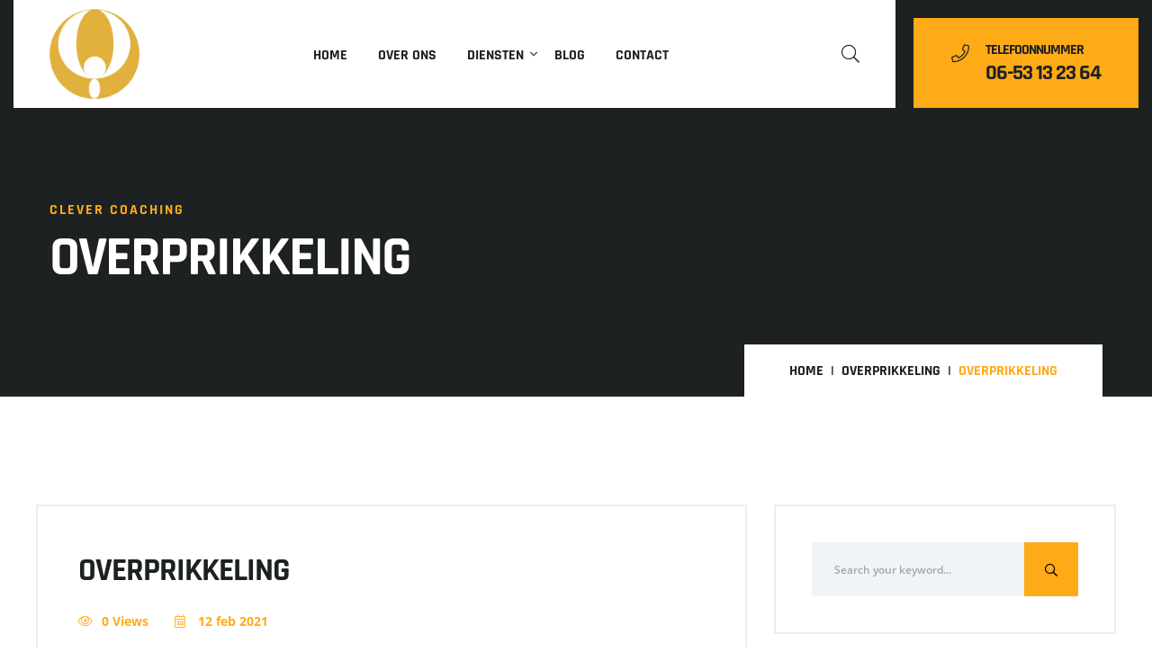

--- FILE ---
content_type: text/html; charset=UTF-8
request_url: https://www.clevercoaching.nl/overprikkeling/citylife/
body_size: 13575
content:
<!doctype html>
<html lang="nl-NL">
<head>
	<meta charset="UTF-8">
	<meta name="viewport" content="width=device-width, initial-scale=1">
	<link rel="profile" href="https://gmpg.org/xfn/11">

	<meta name='robots' content='index, follow, max-image-preview:large, max-snippet:-1, max-video-preview:-1' />

	<!-- This site is optimized with the Yoast SEO plugin v26.7 - https://yoast.com/wordpress/plugins/seo/ -->
	<title>Overprikkeling - CleverCoaching</title>
	<link rel="canonical" href="https://www.clevercoaching.nl/overprikkeling/citylife/" />
	<meta property="og:locale" content="nl_NL" />
	<meta property="og:type" content="article" />
	<meta property="og:title" content="Overprikkeling - CleverCoaching" />
	<meta property="og:url" content="https://www.clevercoaching.nl/overprikkeling/citylife/" />
	<meta property="og:site_name" content="CleverCoaching" />
	<meta property="article:publisher" content="https://www.facebook.com/CleverCoaching/" />
	<meta property="article:modified_time" content="2022-05-23T09:50:44+00:00" />
	<meta property="og:image" content="https://www.clevercoaching.nl/overprikkeling/citylife" />
	<meta property="og:image:width" content="2560" />
	<meta property="og:image:height" content="1706" />
	<meta property="og:image:type" content="image/jpeg" />
	<meta name="twitter:card" content="summary_large_image" />
	<meta name="twitter:site" content="@Clever_Coaching" />
	<script type="application/ld+json" class="yoast-schema-graph">{"@context":"https://schema.org","@graph":[{"@type":"WebPage","@id":"https://www.clevercoaching.nl/overprikkeling/citylife/","url":"https://www.clevercoaching.nl/overprikkeling/citylife/","name":"Overprikkeling - CleverCoaching","isPartOf":{"@id":"https://www.clevercoaching.nl/#website"},"primaryImageOfPage":{"@id":"https://www.clevercoaching.nl/overprikkeling/citylife/#primaryimage"},"image":{"@id":"https://www.clevercoaching.nl/overprikkeling/citylife/#primaryimage"},"thumbnailUrl":"https://www.clevercoaching.nl/wp-content/uploads/2016/02/shutterstock_209662735-Overprikkeling-scaled.jpg","datePublished":"2021-02-12T21:41:54+00:00","dateModified":"2022-05-23T09:50:44+00:00","breadcrumb":{"@id":"https://www.clevercoaching.nl/overprikkeling/citylife/#breadcrumb"},"inLanguage":"nl-NL","potentialAction":[{"@type":"ReadAction","target":["https://www.clevercoaching.nl/overprikkeling/citylife/"]}]},{"@type":"ImageObject","inLanguage":"nl-NL","@id":"https://www.clevercoaching.nl/overprikkeling/citylife/#primaryimage","url":"https://www.clevercoaching.nl/wp-content/uploads/2016/02/shutterstock_209662735-Overprikkeling-scaled.jpg","contentUrl":"https://www.clevercoaching.nl/wp-content/uploads/2016/02/shutterstock_209662735-Overprikkeling-scaled.jpg","width":2560,"height":1706},{"@type":"BreadcrumbList","@id":"https://www.clevercoaching.nl/overprikkeling/citylife/#breadcrumb","itemListElement":[{"@type":"ListItem","position":1,"name":"Home","item":"https://www.clevercoaching.nl/"},{"@type":"ListItem","position":2,"name":"Overprikkeling","item":"https://www.clevercoaching.nl/overprikkeling/"},{"@type":"ListItem","position":3,"name":"Overprikkeling"}]},{"@type":"WebSite","@id":"https://www.clevercoaching.nl/#website","url":"https://www.clevercoaching.nl/","name":"CleverCoaching","description":"Mentaal, Fysiek &amp; Creatief in je kracht","publisher":{"@id":"https://www.clevercoaching.nl/#organization"},"potentialAction":[{"@type":"SearchAction","target":{"@type":"EntryPoint","urlTemplate":"https://www.clevercoaching.nl/?s={search_term_string}"},"query-input":{"@type":"PropertyValueSpecification","valueRequired":true,"valueName":"search_term_string"}}],"inLanguage":"nl-NL"},{"@type":"Organization","@id":"https://www.clevercoaching.nl/#organization","name":"CleverCoaching","url":"https://www.clevercoaching.nl/","logo":{"@type":"ImageObject","inLanguage":"nl-NL","@id":"https://www.clevercoaching.nl/#/schema/logo/image/","url":"https://www.clevercoaching.nl/wp-content/uploads/2021/01/cropped-logo-circel.jpg","contentUrl":"https://www.clevercoaching.nl/wp-content/uploads/2021/01/cropped-logo-circel.jpg","width":512,"height":512,"caption":"CleverCoaching"},"image":{"@id":"https://www.clevercoaching.nl/#/schema/logo/image/"},"sameAs":["https://www.facebook.com/CleverCoaching/","https://x.com/Clever_Coaching","https://www.instagram.com/anderszijn/?hl=nl","https://www.linkedin.com/in/hildaclevering/","https://nl.pinterest.com/clevercoach/"]}]}</script>
	<!-- / Yoast SEO plugin. -->


<link rel='dns-prefetch' href='//fonts.googleapis.com' />
<link rel="alternate" type="application/rss+xml" title="CleverCoaching &raquo; feed" href="https://www.clevercoaching.nl/feed/" />
<link rel="alternate" type="application/rss+xml" title="CleverCoaching &raquo; reacties feed" href="https://www.clevercoaching.nl/comments/feed/" />
<link rel="alternate" title="oEmbed (JSON)" type="application/json+oembed" href="https://www.clevercoaching.nl/wp-json/oembed/1.0/embed?url=https%3A%2F%2Fwww.clevercoaching.nl%2Foverprikkeling%2Fcitylife%2F" />
<link rel="alternate" title="oEmbed (XML)" type="text/xml+oembed" href="https://www.clevercoaching.nl/wp-json/oembed/1.0/embed?url=https%3A%2F%2Fwww.clevercoaching.nl%2Foverprikkeling%2Fcitylife%2F&#038;format=xml" />
<style id='wp-img-auto-sizes-contain-inline-css'>
img:is([sizes=auto i],[sizes^="auto," i]){contain-intrinsic-size:3000px 1500px}
/*# sourceURL=wp-img-auto-sizes-contain-inline-css */
</style>
<style id='wp-emoji-styles-inline-css'>

	img.wp-smiley, img.emoji {
		display: inline !important;
		border: none !important;
		box-shadow: none !important;
		height: 1em !important;
		width: 1em !important;
		margin: 0 0.07em !important;
		vertical-align: -0.1em !important;
		background: none !important;
		padding: 0 !important;
	}
/*# sourceURL=wp-emoji-styles-inline-css */
</style>
<link rel='stylesheet' id='wp-block-library-css' href='https://www.clevercoaching.nl/wp-includes/css/dist/block-library/style.min.css?ver=6.9' media='all' />
<style id='classic-theme-styles-inline-css'>
/*! This file is auto-generated */
.wp-block-button__link{color:#fff;background-color:#32373c;border-radius:9999px;box-shadow:none;text-decoration:none;padding:calc(.667em + 2px) calc(1.333em + 2px);font-size:1.125em}.wp-block-file__button{background:#32373c;color:#fff;text-decoration:none}
/*# sourceURL=/wp-includes/css/classic-themes.min.css */
</style>
<link rel='stylesheet' id='cantus-editor-fonts-css' href='https://fonts.googleapis.com/css?family=Open+Sans%3A400%2C400i%2C600%2C600i%2C700%2C700i%7CRajdhani%3A400%2C500%2C600%2C700&#038;subset=latin' media='all' />
<style id='global-styles-inline-css'>
:root{--wp--preset--aspect-ratio--square: 1;--wp--preset--aspect-ratio--4-3: 4/3;--wp--preset--aspect-ratio--3-4: 3/4;--wp--preset--aspect-ratio--3-2: 3/2;--wp--preset--aspect-ratio--2-3: 2/3;--wp--preset--aspect-ratio--16-9: 16/9;--wp--preset--aspect-ratio--9-16: 9/16;--wp--preset--color--black: #000000;--wp--preset--color--cyan-bluish-gray: #abb8c3;--wp--preset--color--white: #ffffff;--wp--preset--color--pale-pink: #f78da7;--wp--preset--color--vivid-red: #cf2e2e;--wp--preset--color--luminous-vivid-orange: #ff6900;--wp--preset--color--luminous-vivid-amber: #fcb900;--wp--preset--color--light-green-cyan: #7bdcb5;--wp--preset--color--vivid-green-cyan: #00d084;--wp--preset--color--pale-cyan-blue: #8ed1fc;--wp--preset--color--vivid-cyan-blue: #0693e3;--wp--preset--color--vivid-purple: #9b51e0;--wp--preset--gradient--vivid-cyan-blue-to-vivid-purple: linear-gradient(135deg,rgb(6,147,227) 0%,rgb(155,81,224) 100%);--wp--preset--gradient--light-green-cyan-to-vivid-green-cyan: linear-gradient(135deg,rgb(122,220,180) 0%,rgb(0,208,130) 100%);--wp--preset--gradient--luminous-vivid-amber-to-luminous-vivid-orange: linear-gradient(135deg,rgb(252,185,0) 0%,rgb(255,105,0) 100%);--wp--preset--gradient--luminous-vivid-orange-to-vivid-red: linear-gradient(135deg,rgb(255,105,0) 0%,rgb(207,46,46) 100%);--wp--preset--gradient--very-light-gray-to-cyan-bluish-gray: linear-gradient(135deg,rgb(238,238,238) 0%,rgb(169,184,195) 100%);--wp--preset--gradient--cool-to-warm-spectrum: linear-gradient(135deg,rgb(74,234,220) 0%,rgb(151,120,209) 20%,rgb(207,42,186) 40%,rgb(238,44,130) 60%,rgb(251,105,98) 80%,rgb(254,248,76) 100%);--wp--preset--gradient--blush-light-purple: linear-gradient(135deg,rgb(255,206,236) 0%,rgb(152,150,240) 100%);--wp--preset--gradient--blush-bordeaux: linear-gradient(135deg,rgb(254,205,165) 0%,rgb(254,45,45) 50%,rgb(107,0,62) 100%);--wp--preset--gradient--luminous-dusk: linear-gradient(135deg,rgb(255,203,112) 0%,rgb(199,81,192) 50%,rgb(65,88,208) 100%);--wp--preset--gradient--pale-ocean: linear-gradient(135deg,rgb(255,245,203) 0%,rgb(182,227,212) 50%,rgb(51,167,181) 100%);--wp--preset--gradient--electric-grass: linear-gradient(135deg,rgb(202,248,128) 0%,rgb(113,206,126) 100%);--wp--preset--gradient--midnight: linear-gradient(135deg,rgb(2,3,129) 0%,rgb(40,116,252) 100%);--wp--preset--font-size--small: 13px;--wp--preset--font-size--medium: 20px;--wp--preset--font-size--large: 36px;--wp--preset--font-size--x-large: 42px;--wp--preset--spacing--20: 0.44rem;--wp--preset--spacing--30: 0.67rem;--wp--preset--spacing--40: 1rem;--wp--preset--spacing--50: 1.5rem;--wp--preset--spacing--60: 2.25rem;--wp--preset--spacing--70: 3.38rem;--wp--preset--spacing--80: 5.06rem;--wp--preset--shadow--natural: 6px 6px 9px rgba(0, 0, 0, 0.2);--wp--preset--shadow--deep: 12px 12px 50px rgba(0, 0, 0, 0.4);--wp--preset--shadow--sharp: 6px 6px 0px rgba(0, 0, 0, 0.2);--wp--preset--shadow--outlined: 6px 6px 0px -3px rgb(255, 255, 255), 6px 6px rgb(0, 0, 0);--wp--preset--shadow--crisp: 6px 6px 0px rgb(0, 0, 0);}:where(.is-layout-flex){gap: 0.5em;}:where(.is-layout-grid){gap: 0.5em;}body .is-layout-flex{display: flex;}.is-layout-flex{flex-wrap: wrap;align-items: center;}.is-layout-flex > :is(*, div){margin: 0;}body .is-layout-grid{display: grid;}.is-layout-grid > :is(*, div){margin: 0;}:where(.wp-block-columns.is-layout-flex){gap: 2em;}:where(.wp-block-columns.is-layout-grid){gap: 2em;}:where(.wp-block-post-template.is-layout-flex){gap: 1.25em;}:where(.wp-block-post-template.is-layout-grid){gap: 1.25em;}.has-black-color{color: var(--wp--preset--color--black) !important;}.has-cyan-bluish-gray-color{color: var(--wp--preset--color--cyan-bluish-gray) !important;}.has-white-color{color: var(--wp--preset--color--white) !important;}.has-pale-pink-color{color: var(--wp--preset--color--pale-pink) !important;}.has-vivid-red-color{color: var(--wp--preset--color--vivid-red) !important;}.has-luminous-vivid-orange-color{color: var(--wp--preset--color--luminous-vivid-orange) !important;}.has-luminous-vivid-amber-color{color: var(--wp--preset--color--luminous-vivid-amber) !important;}.has-light-green-cyan-color{color: var(--wp--preset--color--light-green-cyan) !important;}.has-vivid-green-cyan-color{color: var(--wp--preset--color--vivid-green-cyan) !important;}.has-pale-cyan-blue-color{color: var(--wp--preset--color--pale-cyan-blue) !important;}.has-vivid-cyan-blue-color{color: var(--wp--preset--color--vivid-cyan-blue) !important;}.has-vivid-purple-color{color: var(--wp--preset--color--vivid-purple) !important;}.has-black-background-color{background-color: var(--wp--preset--color--black) !important;}.has-cyan-bluish-gray-background-color{background-color: var(--wp--preset--color--cyan-bluish-gray) !important;}.has-white-background-color{background-color: var(--wp--preset--color--white) !important;}.has-pale-pink-background-color{background-color: var(--wp--preset--color--pale-pink) !important;}.has-vivid-red-background-color{background-color: var(--wp--preset--color--vivid-red) !important;}.has-luminous-vivid-orange-background-color{background-color: var(--wp--preset--color--luminous-vivid-orange) !important;}.has-luminous-vivid-amber-background-color{background-color: var(--wp--preset--color--luminous-vivid-amber) !important;}.has-light-green-cyan-background-color{background-color: var(--wp--preset--color--light-green-cyan) !important;}.has-vivid-green-cyan-background-color{background-color: var(--wp--preset--color--vivid-green-cyan) !important;}.has-pale-cyan-blue-background-color{background-color: var(--wp--preset--color--pale-cyan-blue) !important;}.has-vivid-cyan-blue-background-color{background-color: var(--wp--preset--color--vivid-cyan-blue) !important;}.has-vivid-purple-background-color{background-color: var(--wp--preset--color--vivid-purple) !important;}.has-black-border-color{border-color: var(--wp--preset--color--black) !important;}.has-cyan-bluish-gray-border-color{border-color: var(--wp--preset--color--cyan-bluish-gray) !important;}.has-white-border-color{border-color: var(--wp--preset--color--white) !important;}.has-pale-pink-border-color{border-color: var(--wp--preset--color--pale-pink) !important;}.has-vivid-red-border-color{border-color: var(--wp--preset--color--vivid-red) !important;}.has-luminous-vivid-orange-border-color{border-color: var(--wp--preset--color--luminous-vivid-orange) !important;}.has-luminous-vivid-amber-border-color{border-color: var(--wp--preset--color--luminous-vivid-amber) !important;}.has-light-green-cyan-border-color{border-color: var(--wp--preset--color--light-green-cyan) !important;}.has-vivid-green-cyan-border-color{border-color: var(--wp--preset--color--vivid-green-cyan) !important;}.has-pale-cyan-blue-border-color{border-color: var(--wp--preset--color--pale-cyan-blue) !important;}.has-vivid-cyan-blue-border-color{border-color: var(--wp--preset--color--vivid-cyan-blue) !important;}.has-vivid-purple-border-color{border-color: var(--wp--preset--color--vivid-purple) !important;}.has-vivid-cyan-blue-to-vivid-purple-gradient-background{background: var(--wp--preset--gradient--vivid-cyan-blue-to-vivid-purple) !important;}.has-light-green-cyan-to-vivid-green-cyan-gradient-background{background: var(--wp--preset--gradient--light-green-cyan-to-vivid-green-cyan) !important;}.has-luminous-vivid-amber-to-luminous-vivid-orange-gradient-background{background: var(--wp--preset--gradient--luminous-vivid-amber-to-luminous-vivid-orange) !important;}.has-luminous-vivid-orange-to-vivid-red-gradient-background{background: var(--wp--preset--gradient--luminous-vivid-orange-to-vivid-red) !important;}.has-very-light-gray-to-cyan-bluish-gray-gradient-background{background: var(--wp--preset--gradient--very-light-gray-to-cyan-bluish-gray) !important;}.has-cool-to-warm-spectrum-gradient-background{background: var(--wp--preset--gradient--cool-to-warm-spectrum) !important;}.has-blush-light-purple-gradient-background{background: var(--wp--preset--gradient--blush-light-purple) !important;}.has-blush-bordeaux-gradient-background{background: var(--wp--preset--gradient--blush-bordeaux) !important;}.has-luminous-dusk-gradient-background{background: var(--wp--preset--gradient--luminous-dusk) !important;}.has-pale-ocean-gradient-background{background: var(--wp--preset--gradient--pale-ocean) !important;}.has-electric-grass-gradient-background{background: var(--wp--preset--gradient--electric-grass) !important;}.has-midnight-gradient-background{background: var(--wp--preset--gradient--midnight) !important;}.has-small-font-size{font-size: var(--wp--preset--font-size--small) !important;}.has-medium-font-size{font-size: var(--wp--preset--font-size--medium) !important;}.has-large-font-size{font-size: var(--wp--preset--font-size--large) !important;}.has-x-large-font-size{font-size: var(--wp--preset--font-size--x-large) !important;}
:where(.wp-block-post-template.is-layout-flex){gap: 1.25em;}:where(.wp-block-post-template.is-layout-grid){gap: 1.25em;}
:where(.wp-block-term-template.is-layout-flex){gap: 1.25em;}:where(.wp-block-term-template.is-layout-grid){gap: 1.25em;}
:where(.wp-block-columns.is-layout-flex){gap: 2em;}:where(.wp-block-columns.is-layout-grid){gap: 2em;}
:root :where(.wp-block-pullquote){font-size: 1.5em;line-height: 1.6;}
/*# sourceURL=global-styles-inline-css */
</style>
<link rel='stylesheet' id='contact-form-7-css' href='https://www.clevercoaching.nl/wp-content/plugins/contact-form-7/includes/css/styles.css?ver=6.1.4' media='all' />
<link rel='stylesheet' id='yankee-fonts-css' href='https://fonts.googleapis.com/css?family=Open+Sans%3A400%2C400i%2C600%2C600i%2C700%2C700i%7CRajdhani%3A400%2C500%2C600%2C700&#038;subset=latin' media='all' />
<link rel='stylesheet' id='fontawesome-css' href='https://www.clevercoaching.nl/wp-content/themes/yankee/assets/css/font-awesome.min.css?ver=5.8' media='all' />
<link rel='stylesheet' id='bootstrap-css' href='https://www.clevercoaching.nl/wp-content/themes/yankee/assets/css/bootstrap.min.css?ver=4.5' media='all' />
<link rel='stylesheet' id='slick-css' href='https://www.clevercoaching.nl/wp-content/themes/yankee/assets/css/slick.min.css?ver=1.8.1' media='all' />
<link rel='stylesheet' id='magnific-popup-css' href='https://www.clevercoaching.nl/wp-content/themes/yankee/assets/css/magnific-popup.min.css?ver=1.1' media='all' />
<link rel='stylesheet' id='yankee-theme-style-css' href='https://www.clevercoaching.nl/wp-content/themes/yankee/assets/css/theme.min.css?ver=1.3.1' media='all' />
<link rel='stylesheet' id='yankee-style-css' href='https://www.clevercoaching.nl/wp-content/themes/yankee/style.css?ver=6.9' media='all' />
<script src="https://www.clevercoaching.nl/wp-includes/js/jquery/jquery.min.js?ver=3.7.1" id="jquery-core-js"></script>
<script src="https://www.clevercoaching.nl/wp-includes/js/jquery/jquery-migrate.min.js?ver=3.4.1" id="jquery-migrate-js"></script>
<link rel="https://api.w.org/" href="https://www.clevercoaching.nl/wp-json/" /><link rel="alternate" title="JSON" type="application/json" href="https://www.clevercoaching.nl/wp-json/wp/v2/media/962" /><link rel="EditURI" type="application/rsd+xml" title="RSD" href="https://www.clevercoaching.nl/xmlrpc.php?rsd" />
<meta name="generator" content="WordPress 6.9" />
<link rel='shortlink' href='https://www.clevercoaching.nl/?p=962' />
			<script>
							</script>
		<meta name="generator" content="Elementor 3.34.1; features: additional_custom_breakpoints; settings: css_print_method-external, google_font-enabled, font_display-auto">
			<style>
				.e-con.e-parent:nth-of-type(n+4):not(.e-lazyloaded):not(.e-no-lazyload),
				.e-con.e-parent:nth-of-type(n+4):not(.e-lazyloaded):not(.e-no-lazyload) * {
					background-image: none !important;
				}
				@media screen and (max-height: 1024px) {
					.e-con.e-parent:nth-of-type(n+3):not(.e-lazyloaded):not(.e-no-lazyload),
					.e-con.e-parent:nth-of-type(n+3):not(.e-lazyloaded):not(.e-no-lazyload) * {
						background-image: none !important;
					}
				}
				@media screen and (max-height: 640px) {
					.e-con.e-parent:nth-of-type(n+2):not(.e-lazyloaded):not(.e-no-lazyload),
					.e-con.e-parent:nth-of-type(n+2):not(.e-lazyloaded):not(.e-no-lazyload) * {
						background-image: none !important;
					}
				}
			</style>
			<link rel="icon" href="https://www.clevercoaching.nl/wp-content/uploads/2021/01/cropped-logo-circel-32x32.jpg" sizes="32x32" />
<link rel="icon" href="https://www.clevercoaching.nl/wp-content/uploads/2021/01/cropped-logo-circel-192x192.jpg" sizes="192x192" />
<link rel="apple-touch-icon" href="https://www.clevercoaching.nl/wp-content/uploads/2021/01/cropped-logo-circel-180x180.jpg" />
<meta name="msapplication-TileImage" content="https://www.clevercoaching.nl/wp-content/uploads/2021/01/cropped-logo-circel-270x270.jpg" />
		<style id="wp-custom-css">
			@media (max-width: 991px) {
	.header-nav .nav-container .menu-items {
		display: block !important;
	}
	
	.site-header > .container-fluid {
		padding: 0;
	}
	
	.site-header > .container-fluid > .header-nav > .nav-container > .menu-items > ul {
		display: flex;
    flex-direction: column;	
	}
	.site-header > .container-fluid > .header-nav > .nav-container > .menu-items > ul > li {
		padding: 0;
	}
	
	.site-header {
/* 		overflow-x: hidden; */
	}
	.header-version-one .site-header {
    width: 107%;
}
	
	.header-nav .nav-container .menu-items li .sub-menu li .sub-menu {
    left: 0;
    top: 50%;
}
	
.header-nav .nav-container {
		justify-content: inherit;	
}
	
	.header-nav .nav-container .menu-items {
    margin-left: 18%;
}
}
div.site-logo img {
		max-width: 100px !important;
}

			</style>
		</head>

<body class="attachment wp-singular attachment-template-default single single-attachment postid-962 attachmentid-962 attachment-jpeg wp-theme-yankee header-version-one sticky-haeder elementor-default elementor-kit-1068">
<div id="page" class="site">

			<!--====== Preloader ======-->
		<div id="preloader">
			<div class="loader"><span></span></div>
		</div>
	
	<!--====== Header  start ======-->
	<header class="site-header">
		
<div class="container-fluid container-1500">
    <div class="header-nav header-nav-one">
        <div class="nav-container">
            <!-- Site Logo -->
            <div class="site-logo">
                                    <a href="https://www.clevercoaching.nl">
                        <img src="https://www.clevercoaching.nl/wp-content/uploads/2021/01/cropped-logo-circel.jpg" alt="CleverCoaching">
                    </a>
                            </div>

                            <!-- Mneu Items -->
                <div class="menu-items">
                    <ul id="menu-main-menu" class="primary-menu"><li id="menu-item-1493" class="menu-item menu-item-type-post_type menu-item-object-page menu-item-home menu-item-1493"><a href="https://www.clevercoaching.nl/">Home</a></li>
<li id="menu-item-1483" class="menu-item menu-item-type-post_type menu-item-object-page menu-item-1483"><a href="https://www.clevercoaching.nl/over-ons/">Over ons</a></li>
<li id="menu-item-1490" class="menu-item menu-item-type-post_type menu-item-object-page menu-item-has-children menu-item-1490"><a href="https://www.clevercoaching.nl/diensten/">Diensten</a>
<ul class="sub-menu">
	<li id="menu-item-1500" class="menu-item menu-item-type-post_type menu-item-object-services menu-item-has-children menu-item-1500"><a href="https://www.clevercoaching.nl/services/training-opleiding/">Mentaal</a>
	<ul class="sub-menu">
		<li id="menu-item-3402" class="menu-item menu-item-type-post_type menu-item-object-page menu-item-3402"><a href="https://www.clevercoaching.nl/coaching/">Coaching</a></li>
	</ul>
</li>
	<li id="menu-item-2680" class="menu-item menu-item-type-post_type menu-item-object-page menu-item-2680"><a href="https://www.clevercoaching.nl/fysiek/">Fysiek</a></li>
	<li id="menu-item-3104" class="menu-item menu-item-type-post_type menu-item-object-page menu-item-3104"><a href="https://www.clevercoaching.nl/kunst-en-schilderijen/">Creatief</a></li>
</ul>
</li>
<li id="menu-item-1496" class="menu-item menu-item-type-post_type menu-item-object-page current_page_parent menu-item-1496"><a href="https://www.clevercoaching.nl/blog/">Blog</a></li>
<li id="menu-item-3439" class="menu-item menu-item-type-post_type menu-item-object-page menu-item-3439"><a href="https://www.clevercoaching.nl/contact/">Contact</a></li>
</ul>                </div>
            
                            <!-- Navbar Extra  -->
                <div class="d-flex align-items-center">
                    <div class="serach-wrap">
                        <a href="#" class="search-icon">
                            <i class="fal fa-search"></i>
                        </a>
                        <div class="search-form">
                            <form role="search" method="get" class="search-form yankee-search-form" action="https://www.clevercoaching.nl/" >
		<input type="search" class="search-field" placeholder="Search your keyword..." value="" name="s" />
		<button type="submit" class="search-submit"><i class="far fa-search"></i></button>
	</form>                        </div>
                    </div>

                                    </div>

                    </div>

        
    <div class="contact-btn">
        <div class="contact-info">
            <i class="fal fa-phone"></i>
            <span class="title">Telefoonnummer</span>
            <span class="info">06-53 13 23 64</span>
        </div>
    </div>

    
            </div>
</div>	</header>
	<!--====== Header end ======-->

	
	<!--====== Site Content Start ======-->
	<main id="content" class="site-main">
		
    <div class="page-title-area" >
        <div class="container">
                            <span class="page-tag">Clever Coaching</span>
                        <h2 class="page-title">Overprikkeling</h2>

            <ul class="breadcrumb-nav"><li><a href="https://www.clevercoaching.nl">Home</a></li><li><a href="https://www.clevercoaching.nl/overprikkeling/">Overprikkeling</a></li><li class="active">Overprikkeling</li></ul>        </div>
    </div>


<div class="entry-posts entry-page-padding">
	<div class="container p-0">
		<div class="row">
			<div class="col-lg-8">
				
<div id="post-962" class="entry-single-post post-details post-962 attachment type-attachment status-inherit hentry">
	<div class="post-content-area">
		<div class="entry-content clearfix">
			<h2 class="entry-title"><a href="https://www.clevercoaching.nl/overprikkeling/citylife/" rel="bookmark">Overprikkeling</a></h2><div class="entry-meta">
		<ul>
			<li>
				<a href="https://www.clevercoaching.nl/overprikkeling/citylife/"><i class="fal fa-eye"></i>0 Views</a>
			</li> <li>
				<a href="https://www.clevercoaching.nl/overprikkeling/citylife/"><i class="fal fa-calendar-alt"></i> 12 feb 2021</a>
			</li>
		</ul>
	</div><p class="attachment"><a href='https://www.clevercoaching.nl/wp-content/uploads/2016/02/shutterstock_209662735-Overprikkeling-scaled.jpg'><img fetchpriority="high" decoding="async" width="300" height="200" src="https://www.clevercoaching.nl/wp-content/uploads/2016/02/shutterstock_209662735-Overprikkeling-300x200.jpg" class="attachment-medium size-medium" alt="" srcset="https://www.clevercoaching.nl/wp-content/uploads/2016/02/shutterstock_209662735-Overprikkeling-300x200.jpg 300w, https://www.clevercoaching.nl/wp-content/uploads/2016/02/shutterstock_209662735-Overprikkeling-1024x683.jpg 1024w, https://www.clevercoaching.nl/wp-content/uploads/2016/02/shutterstock_209662735-Overprikkeling-768x512.jpg 768w, https://www.clevercoaching.nl/wp-content/uploads/2016/02/shutterstock_209662735-Overprikkeling-1536x1024.jpg 1536w, https://www.clevercoaching.nl/wp-content/uploads/2016/02/shutterstock_209662735-Overprikkeling-2048x1365.jpg 2048w" sizes="(max-width: 300px) 100vw, 300px" /></a></p>
		</div>

		<div class="entry-footer">
							<div class="row justify-content-between align-items-start">
																<div class="col-md-6">
							<div class="social-share">
								<h5>Social Share</h5>
								<ul><li><a target="_blank" href="https://twitter.com/intent/tweet?text=Overprikkeling&url=https://www.clevercoaching.nl/overprikkeling/citylife/" title="Twitter"><i class="fab fa-twitter"></i></a></li><li><a target="_blank" href="https://www.facebook.com/sharer/sharer.php?u=https://www.clevercoaching.nl/overprikkeling/citylife/" title="Facebook"><i class="fab fa-facebook-f"></i></a></li><li><a target="_blank" href="https://www.pinterest.com/pin/create/button/?url=https://www.clevercoaching.nl/overprikkeling/citylife/&description=Overprikkeling" title="Pinterest"><i class="fab fa-pinterest-p"></i></a></li><li><a target="_blank" href="https://www.linkedin.com/shareArticle?mini=true&url=https://www.clevercoaching.nl/overprikkeling/citylife/&title=Overprikkeling&summary=https://www.clevercoaching.nl&source=CleverCoaching" title="LinkedIn"><i class="fab fa-linkedin-in"></i></a></li></ul>							</div>
						</div>
									</div>
			
					</div>

		        <div class="author-info-box">
            <div class="author-avatar">
                <img alt='' src='https://secure.gravatar.com/avatar/6d7617dea390a6ff4460356930c38308d69ad4f7be5b6ba72a42956cb9f3fe89?s=180&#038;d=mm&#038;r=g' class='avatar avatar-180 photo' height='180' width='180' />            </div>
            <div class="author-desc">
                <span class="written-by">Written by</span>
                <h3 class="name">
                    <a href="https://www.clevercoaching.nl/author/"> clevercoach </a>
                </h3>
                            </div>
        </div>
    
			</div>
</div>			</div>
			
<div class="col-lg-4 col-12">
			<div id="secondary" class="widget-area primary-sidebar ">
			<div id="search-2" class="widget widget_search"><form role="search" method="get" class="search-form yankee-search-form" action="https://www.clevercoaching.nl/" >
		<input type="search" class="search-field" placeholder="Search your keyword..." value="" name="s" />
		<button type="submit" class="search-submit"><i class="far fa-search"></i></button>
	</form></div>
		<div id="recent-posts-2" class="widget widget_recent_entries">
		<h5 class="widget-title">Recente berichten</h5>
		<ul>
											<li>
					<a href="https://www.clevercoaching.nl/transformeren/">Transformeren</a>
									</li>
											<li>
					<a href="https://www.clevercoaching.nl/iwan-pang-atjok/">Het gevecht van je leven</a>
									</li>
											<li>
					<a href="https://www.clevercoaching.nl/jubileum/">Jubileum</a>
									</li>
											<li>
					<a href="https://www.clevercoaching.nl/label-kinderen/">Label kinderen en medicatie</a>
									</li>
											<li>
					<a href="https://www.clevercoaching.nl/onderprikkeling/">Onderprikkeling</a>
									</li>
					</ul>

		</div><div id="tag_cloud-2" class="widget widget_tag_cloud"><h5 class="widget-title">Tags</h5><div class="tagcloud"><a href="https://www.clevercoaching.nl/tag/anders-zijn/" class="tag-cloud-link tag-link-50 tag-link-position-1" style="font-size: 12.772727272727pt;" aria-label="anders zijn (3 items)">anders zijn</a>
<a href="https://www.clevercoaching.nl/tag/autodidact/" class="tag-cloud-link tag-link-91 tag-link-position-2" style="font-size: 8pt;" aria-label="autodidact (1 item)">autodidact</a>
<a href="https://www.clevercoaching.nl/tag/balans/" class="tag-cloud-link tag-link-28 tag-link-position-3" style="font-size: 16.75pt;" aria-label="balans (6 items)">balans</a>
<a href="https://www.clevercoaching.nl/tag/coach/" class="tag-cloud-link tag-link-80 tag-link-position-4" style="font-size: 8pt;" aria-label="coach (1 item)">coach</a>
<a href="https://www.clevercoaching.nl/tag/coaching/" class="tag-cloud-link tag-link-16 tag-link-position-5" style="font-size: 14.363636363636pt;" aria-label="coaching (4 items)">coaching</a>
<a href="https://www.clevercoaching.nl/tag/creativiteit/" class="tag-cloud-link tag-link-32 tag-link-position-6" style="font-size: 10.863636363636pt;" aria-label="creativiteit (2 items)">creativiteit</a>
<a href="https://www.clevercoaching.nl/tag/diepgang/" class="tag-cloud-link tag-link-39 tag-link-position-7" style="font-size: 12.772727272727pt;" aria-label="diepgang (3 items)">diepgang</a>
<a href="https://www.clevercoaching.nl/tag/doolhof/" class="tag-cloud-link tag-link-93 tag-link-position-8" style="font-size: 8pt;" aria-label="doolhof (1 item)">doolhof</a>
<a href="https://www.clevercoaching.nl/tag/doorbreken/" class="tag-cloud-link tag-link-19 tag-link-position-9" style="font-size: 14.363636363636pt;" aria-label="doorbreken (4 items)">doorbreken</a>
<a href="https://www.clevercoaching.nl/tag/drijfveer/" class="tag-cloud-link tag-link-90 tag-link-position-10" style="font-size: 8pt;" aria-label="drijfveer (1 item)">drijfveer</a>
<a href="https://www.clevercoaching.nl/tag/durf-te-praten/" class="tag-cloud-link tag-link-12 tag-link-position-11" style="font-size: 10.863636363636pt;" aria-label="durf te praten (2 items)">durf te praten</a>
<a href="https://www.clevercoaching.nl/tag/grenzen-verleggen/" class="tag-cloud-link tag-link-8 tag-link-position-12" style="font-size: 15.636363636364pt;" aria-label="grenzen verleggen (5 items)">grenzen verleggen</a>
<a href="https://www.clevercoaching.nl/tag/groei/" class="tag-cloud-link tag-link-21 tag-link-position-13" style="font-size: 15.636363636364pt;" aria-label="groei (5 items)">groei</a>
<a href="https://www.clevercoaching.nl/tag/hooggevoelig/" class="tag-cloud-link tag-link-56 tag-link-position-14" style="font-size: 14.363636363636pt;" aria-label="hooggevoelig (4 items)">hooggevoelig</a>
<a href="https://www.clevercoaching.nl/tag/hsp/" class="tag-cloud-link tag-link-46 tag-link-position-15" style="font-size: 14.363636363636pt;" aria-label="hsp (4 items)">hsp</a>
<a href="https://www.clevercoaching.nl/tag/hulp/" class="tag-cloud-link tag-link-10 tag-link-position-16" style="font-size: 12.772727272727pt;" aria-label="hulp (3 items)">hulp</a>
<a href="https://www.clevercoaching.nl/tag/keuzes-maken/" class="tag-cloud-link tag-link-83 tag-link-position-17" style="font-size: 10.863636363636pt;" aria-label="keuzes maken (2 items)">keuzes maken</a>
<a href="https://www.clevercoaching.nl/tag/kiezen-voor-jezelf/" class="tag-cloud-link tag-link-54 tag-link-position-18" style="font-size: 15.636363636364pt;" aria-label="Kiezen voor jezelf (5 items)">Kiezen voor jezelf</a>
<a href="https://www.clevercoaching.nl/tag/labels/" class="tag-cloud-link tag-link-44 tag-link-position-19" style="font-size: 10.863636363636pt;" aria-label="labels (2 items)">labels</a>
<a href="https://www.clevercoaching.nl/tag/leergierig/" class="tag-cloud-link tag-link-43 tag-link-position-20" style="font-size: 15.636363636364pt;" aria-label="leergierig (5 items)">leergierig</a>
<a href="https://www.clevercoaching.nl/tag/lef/" class="tag-cloud-link tag-link-11 tag-link-position-21" style="font-size: 12.772727272727pt;" aria-label="lef (3 items)">lef</a>
<a href="https://www.clevercoaching.nl/tag/leren/" class="tag-cloud-link tag-link-41 tag-link-position-22" style="font-size: 14.363636363636pt;" aria-label="leren (4 items)">leren</a>
<a href="https://www.clevercoaching.nl/tag/liefde/" class="tag-cloud-link tag-link-35 tag-link-position-23" style="font-size: 12.772727272727pt;" aria-label="liefde (3 items)">liefde</a>
<a href="https://www.clevercoaching.nl/tag/nieuwe-huisstijl/" class="tag-cloud-link tag-link-154 tag-link-position-24" style="font-size: 8pt;" aria-label="nieuwe huisstijl (1 item)">nieuwe huisstijl</a>
<a href="https://www.clevercoaching.nl/tag/nieuwsgierig/" class="tag-cloud-link tag-link-42 tag-link-position-25" style="font-size: 12.772727272727pt;" aria-label="nieuwsgierig (3 items)">nieuwsgierig</a>
<a href="https://www.clevercoaching.nl/tag/ontprikkelen/" class="tag-cloud-link tag-link-96 tag-link-position-26" style="font-size: 8pt;" aria-label="ontprikkelen (1 item)">ontprikkelen</a>
<a href="https://www.clevercoaching.nl/tag/ontwikkeling/" class="tag-cloud-link tag-link-22 tag-link-position-27" style="font-size: 22pt;" aria-label="ontwikkeling (14 items)">ontwikkeling</a>
<a href="https://www.clevercoaching.nl/tag/out-of-the-box/" class="tag-cloud-link tag-link-33 tag-link-position-28" style="font-size: 10.863636363636pt;" aria-label="out-of-the-box (2 items)">out-of-the-box</a>
<a href="https://www.clevercoaching.nl/tag/overprikkeling/" class="tag-cloud-link tag-link-68 tag-link-position-29" style="font-size: 12.772727272727pt;" aria-label="overprikkeling (3 items)">overprikkeling</a>
<a href="https://www.clevercoaching.nl/tag/persoonlijke-kracht/" class="tag-cloud-link tag-link-37 tag-link-position-30" style="font-size: 20.409090909091pt;" aria-label="persoonlijke kracht (11 items)">persoonlijke kracht</a>
<a href="https://www.clevercoaching.nl/tag/positief-denken/" class="tag-cloud-link tag-link-31 tag-link-position-31" style="font-size: 18.340909090909pt;" aria-label="positief denken (8 items)">positief denken</a>
<a href="https://www.clevercoaching.nl/tag/prikkels/" class="tag-cloud-link tag-link-60 tag-link-position-32" style="font-size: 14.363636363636pt;" aria-label="prikkels (4 items)">prikkels</a>
<a href="https://www.clevercoaching.nl/tag/psycholoog/" class="tag-cloud-link tag-link-81 tag-link-position-33" style="font-size: 8pt;" aria-label="psycholoog (1 item)">psycholoog</a>
<a href="https://www.clevercoaching.nl/tag/reduceren/" class="tag-cloud-link tag-link-94 tag-link-position-34" style="font-size: 8pt;" aria-label="reduceren (1 item)">reduceren</a>
<a href="https://www.clevercoaching.nl/tag/rouwcoaching/" class="tag-cloud-link tag-link-152 tag-link-position-35" style="font-size: 8pt;" aria-label="rouwcoaching (1 item)">rouwcoaching</a>
<a href="https://www.clevercoaching.nl/tag/ruimte/" class="tag-cloud-link tag-link-97 tag-link-position-36" style="font-size: 8pt;" aria-label="ruimte (1 item)">ruimte</a>
<a href="https://www.clevercoaching.nl/tag/rust/" class="tag-cloud-link tag-link-95 tag-link-position-37" style="font-size: 8pt;" aria-label="rust (1 item)">rust</a>
<a href="https://www.clevercoaching.nl/tag/slachtoffer/" class="tag-cloud-link tag-link-15 tag-link-position-38" style="font-size: 10.863636363636pt;" aria-label="slachtoffer (2 items)">slachtoffer</a>
<a href="https://www.clevercoaching.nl/tag/uitdaging/" class="tag-cloud-link tag-link-7 tag-link-position-39" style="font-size: 18.340909090909pt;" aria-label="uitdaging (8 items)">uitdaging</a>
<a href="https://www.clevercoaching.nl/tag/verdieping/" class="tag-cloud-link tag-link-40 tag-link-position-40" style="font-size: 16.75pt;" aria-label="verdieping (6 items)">verdieping</a>
<a href="https://www.clevercoaching.nl/tag/verdoofd/" class="tag-cloud-link tag-link-25 tag-link-position-41" style="font-size: 10.863636363636pt;" aria-label="verdoofd (2 items)">verdoofd</a>
<a href="https://www.clevercoaching.nl/tag/verrijking/" class="tag-cloud-link tag-link-20 tag-link-position-42" style="font-size: 12.772727272727pt;" aria-label="verrijking (3 items)">verrijking</a>
<a href="https://www.clevercoaching.nl/tag/wat-wil-ik-echt/" class="tag-cloud-link tag-link-92 tag-link-position-43" style="font-size: 8pt;" aria-label="wat wil ik echt (1 item)">wat wil ik echt</a>
<a href="https://www.clevercoaching.nl/tag/zelfacceptatie/" class="tag-cloud-link tag-link-79 tag-link-position-44" style="font-size: 10.863636363636pt;" aria-label="zelfacceptatie (2 items)">zelfacceptatie</a>
<a href="https://www.clevercoaching.nl/tag/zelfvertrouwen/" class="tag-cloud-link tag-link-78 tag-link-position-45" style="font-size: 10.863636363636pt;" aria-label="zelfvertrouwen (2 items)">zelfvertrouwen</a></div>
</div><div id="search-3" class="widget widget_search"><h5 class="widget-title">Search Objects</h5><form role="search" method="get" class="search-form yankee-search-form" action="https://www.clevercoaching.nl/" >
		<input type="search" class="search-field" placeholder="Search your keyword..." value="" name="s" />
		<button type="submit" class="search-submit"><i class="far fa-search"></i></button>
	</form></div><div id="categories-3" class="widget widget_categories"><h5 class="widget-title">Categories</h5>
			<ul>
					<li class="cat-item cat-item-3"><a href="https://www.clevercoaching.nl/category/blog/">Blog</a>
</li>
	<li class="cat-item cat-item-55"><a href="https://www.clevercoaching.nl/category/coachverhalen/">Coachverhalen</a>
</li>
	<li class="cat-item cat-item-84"><a href="https://www.clevercoaching.nl/category/column/">Column</a>
</li>
			</ul>

			</div><div id="tag_cloud-7" class="widget widget_tag_cloud"><h5 class="widget-title">Popular Tags</h5><div class="tagcloud"><a href="https://www.clevercoaching.nl/tag/anders-zijn/" class="tag-cloud-link tag-link-50 tag-link-position-1" style="font-size: 12.772727272727pt;" aria-label="anders zijn (3 items)">anders zijn</a>
<a href="https://www.clevercoaching.nl/tag/autodidact/" class="tag-cloud-link tag-link-91 tag-link-position-2" style="font-size: 8pt;" aria-label="autodidact (1 item)">autodidact</a>
<a href="https://www.clevercoaching.nl/tag/balans/" class="tag-cloud-link tag-link-28 tag-link-position-3" style="font-size: 16.75pt;" aria-label="balans (6 items)">balans</a>
<a href="https://www.clevercoaching.nl/tag/coach/" class="tag-cloud-link tag-link-80 tag-link-position-4" style="font-size: 8pt;" aria-label="coach (1 item)">coach</a>
<a href="https://www.clevercoaching.nl/tag/coaching/" class="tag-cloud-link tag-link-16 tag-link-position-5" style="font-size: 14.363636363636pt;" aria-label="coaching (4 items)">coaching</a>
<a href="https://www.clevercoaching.nl/tag/creativiteit/" class="tag-cloud-link tag-link-32 tag-link-position-6" style="font-size: 10.863636363636pt;" aria-label="creativiteit (2 items)">creativiteit</a>
<a href="https://www.clevercoaching.nl/tag/diepgang/" class="tag-cloud-link tag-link-39 tag-link-position-7" style="font-size: 12.772727272727pt;" aria-label="diepgang (3 items)">diepgang</a>
<a href="https://www.clevercoaching.nl/tag/doolhof/" class="tag-cloud-link tag-link-93 tag-link-position-8" style="font-size: 8pt;" aria-label="doolhof (1 item)">doolhof</a>
<a href="https://www.clevercoaching.nl/tag/doorbreken/" class="tag-cloud-link tag-link-19 tag-link-position-9" style="font-size: 14.363636363636pt;" aria-label="doorbreken (4 items)">doorbreken</a>
<a href="https://www.clevercoaching.nl/tag/drijfveer/" class="tag-cloud-link tag-link-90 tag-link-position-10" style="font-size: 8pt;" aria-label="drijfveer (1 item)">drijfveer</a>
<a href="https://www.clevercoaching.nl/tag/durf-te-praten/" class="tag-cloud-link tag-link-12 tag-link-position-11" style="font-size: 10.863636363636pt;" aria-label="durf te praten (2 items)">durf te praten</a>
<a href="https://www.clevercoaching.nl/tag/grenzen-verleggen/" class="tag-cloud-link tag-link-8 tag-link-position-12" style="font-size: 15.636363636364pt;" aria-label="grenzen verleggen (5 items)">grenzen verleggen</a>
<a href="https://www.clevercoaching.nl/tag/groei/" class="tag-cloud-link tag-link-21 tag-link-position-13" style="font-size: 15.636363636364pt;" aria-label="groei (5 items)">groei</a>
<a href="https://www.clevercoaching.nl/tag/hooggevoelig/" class="tag-cloud-link tag-link-56 tag-link-position-14" style="font-size: 14.363636363636pt;" aria-label="hooggevoelig (4 items)">hooggevoelig</a>
<a href="https://www.clevercoaching.nl/tag/hsp/" class="tag-cloud-link tag-link-46 tag-link-position-15" style="font-size: 14.363636363636pt;" aria-label="hsp (4 items)">hsp</a>
<a href="https://www.clevercoaching.nl/tag/hulp/" class="tag-cloud-link tag-link-10 tag-link-position-16" style="font-size: 12.772727272727pt;" aria-label="hulp (3 items)">hulp</a>
<a href="https://www.clevercoaching.nl/tag/keuzes-maken/" class="tag-cloud-link tag-link-83 tag-link-position-17" style="font-size: 10.863636363636pt;" aria-label="keuzes maken (2 items)">keuzes maken</a>
<a href="https://www.clevercoaching.nl/tag/kiezen-voor-jezelf/" class="tag-cloud-link tag-link-54 tag-link-position-18" style="font-size: 15.636363636364pt;" aria-label="Kiezen voor jezelf (5 items)">Kiezen voor jezelf</a>
<a href="https://www.clevercoaching.nl/tag/labels/" class="tag-cloud-link tag-link-44 tag-link-position-19" style="font-size: 10.863636363636pt;" aria-label="labels (2 items)">labels</a>
<a href="https://www.clevercoaching.nl/tag/leergierig/" class="tag-cloud-link tag-link-43 tag-link-position-20" style="font-size: 15.636363636364pt;" aria-label="leergierig (5 items)">leergierig</a>
<a href="https://www.clevercoaching.nl/tag/lef/" class="tag-cloud-link tag-link-11 tag-link-position-21" style="font-size: 12.772727272727pt;" aria-label="lef (3 items)">lef</a>
<a href="https://www.clevercoaching.nl/tag/leren/" class="tag-cloud-link tag-link-41 tag-link-position-22" style="font-size: 14.363636363636pt;" aria-label="leren (4 items)">leren</a>
<a href="https://www.clevercoaching.nl/tag/liefde/" class="tag-cloud-link tag-link-35 tag-link-position-23" style="font-size: 12.772727272727pt;" aria-label="liefde (3 items)">liefde</a>
<a href="https://www.clevercoaching.nl/tag/nieuwe-huisstijl/" class="tag-cloud-link tag-link-154 tag-link-position-24" style="font-size: 8pt;" aria-label="nieuwe huisstijl (1 item)">nieuwe huisstijl</a>
<a href="https://www.clevercoaching.nl/tag/nieuwsgierig/" class="tag-cloud-link tag-link-42 tag-link-position-25" style="font-size: 12.772727272727pt;" aria-label="nieuwsgierig (3 items)">nieuwsgierig</a>
<a href="https://www.clevercoaching.nl/tag/ontprikkelen/" class="tag-cloud-link tag-link-96 tag-link-position-26" style="font-size: 8pt;" aria-label="ontprikkelen (1 item)">ontprikkelen</a>
<a href="https://www.clevercoaching.nl/tag/ontwikkeling/" class="tag-cloud-link tag-link-22 tag-link-position-27" style="font-size: 22pt;" aria-label="ontwikkeling (14 items)">ontwikkeling</a>
<a href="https://www.clevercoaching.nl/tag/out-of-the-box/" class="tag-cloud-link tag-link-33 tag-link-position-28" style="font-size: 10.863636363636pt;" aria-label="out-of-the-box (2 items)">out-of-the-box</a>
<a href="https://www.clevercoaching.nl/tag/overprikkeling/" class="tag-cloud-link tag-link-68 tag-link-position-29" style="font-size: 12.772727272727pt;" aria-label="overprikkeling (3 items)">overprikkeling</a>
<a href="https://www.clevercoaching.nl/tag/persoonlijke-kracht/" class="tag-cloud-link tag-link-37 tag-link-position-30" style="font-size: 20.409090909091pt;" aria-label="persoonlijke kracht (11 items)">persoonlijke kracht</a>
<a href="https://www.clevercoaching.nl/tag/positief-denken/" class="tag-cloud-link tag-link-31 tag-link-position-31" style="font-size: 18.340909090909pt;" aria-label="positief denken (8 items)">positief denken</a>
<a href="https://www.clevercoaching.nl/tag/prikkels/" class="tag-cloud-link tag-link-60 tag-link-position-32" style="font-size: 14.363636363636pt;" aria-label="prikkels (4 items)">prikkels</a>
<a href="https://www.clevercoaching.nl/tag/psycholoog/" class="tag-cloud-link tag-link-81 tag-link-position-33" style="font-size: 8pt;" aria-label="psycholoog (1 item)">psycholoog</a>
<a href="https://www.clevercoaching.nl/tag/reduceren/" class="tag-cloud-link tag-link-94 tag-link-position-34" style="font-size: 8pt;" aria-label="reduceren (1 item)">reduceren</a>
<a href="https://www.clevercoaching.nl/tag/rouwcoaching/" class="tag-cloud-link tag-link-152 tag-link-position-35" style="font-size: 8pt;" aria-label="rouwcoaching (1 item)">rouwcoaching</a>
<a href="https://www.clevercoaching.nl/tag/ruimte/" class="tag-cloud-link tag-link-97 tag-link-position-36" style="font-size: 8pt;" aria-label="ruimte (1 item)">ruimte</a>
<a href="https://www.clevercoaching.nl/tag/rust/" class="tag-cloud-link tag-link-95 tag-link-position-37" style="font-size: 8pt;" aria-label="rust (1 item)">rust</a>
<a href="https://www.clevercoaching.nl/tag/slachtoffer/" class="tag-cloud-link tag-link-15 tag-link-position-38" style="font-size: 10.863636363636pt;" aria-label="slachtoffer (2 items)">slachtoffer</a>
<a href="https://www.clevercoaching.nl/tag/uitdaging/" class="tag-cloud-link tag-link-7 tag-link-position-39" style="font-size: 18.340909090909pt;" aria-label="uitdaging (8 items)">uitdaging</a>
<a href="https://www.clevercoaching.nl/tag/verdieping/" class="tag-cloud-link tag-link-40 tag-link-position-40" style="font-size: 16.75pt;" aria-label="verdieping (6 items)">verdieping</a>
<a href="https://www.clevercoaching.nl/tag/verdoofd/" class="tag-cloud-link tag-link-25 tag-link-position-41" style="font-size: 10.863636363636pt;" aria-label="verdoofd (2 items)">verdoofd</a>
<a href="https://www.clevercoaching.nl/tag/verrijking/" class="tag-cloud-link tag-link-20 tag-link-position-42" style="font-size: 12.772727272727pt;" aria-label="verrijking (3 items)">verrijking</a>
<a href="https://www.clevercoaching.nl/tag/wat-wil-ik-echt/" class="tag-cloud-link tag-link-92 tag-link-position-43" style="font-size: 8pt;" aria-label="wat wil ik echt (1 item)">wat wil ik echt</a>
<a href="https://www.clevercoaching.nl/tag/zelfacceptatie/" class="tag-cloud-link tag-link-79 tag-link-position-44" style="font-size: 10.863636363636pt;" aria-label="zelfacceptatie (2 items)">zelfacceptatie</a>
<a href="https://www.clevercoaching.nl/tag/zelfvertrouwen/" class="tag-cloud-link tag-link-78 tag-link-position-45" style="font-size: 10.863636363636pt;" aria-label="zelfvertrouwen (2 items)">zelfvertrouwen</a></div>
</div>		</div>
	</div>		</div>
	</div>
</div>

	</main>
	<!--====== Site Content End ======-->
	<!--====== Footer Start ======-->
	<footer id="site-foorer" class="site-footer">
				<div data-elementor-type="wp-post" data-elementor-id="2215" class="elementor elementor-2215" data-elementor-post-type="footer">
						<section class="elementor-section elementor-top-section elementor-element elementor-element-5895b471 elementor-section-height-min-height elementor-section-items-top elementor-section-boxed elementor-section-height-default" data-id="5895b471" data-element_type="section" data-settings="{&quot;background_background&quot;:&quot;classic&quot;}">
						<div class="elementor-container elementor-column-gap-default">
					<div class="elementor-column elementor-col-20 elementor-top-column elementor-element elementor-element-223dc3f9" data-id="223dc3f9" data-element_type="column">
			<div class="elementor-widget-wrap elementor-element-populated">
						<div class="elementor-element elementor-element-4f221d4a elementor-widget elementor-widget-heading" data-id="4f221d4a" data-element_type="widget" data-widget_type="heading.default">
				<div class="elementor-widget-container">
					<h4 class="elementor-heading-title elementor-size-default">Clever Coaching</h4>				</div>
				</div>
				<div class="elementor-element elementor-element-1b013faa elementor-widget elementor-widget-text-editor" data-id="1b013faa" data-element_type="widget" data-widget_type="text-editor.default">
				<div class="elementor-widget-container">
									<p><img decoding="async" class="alignnone size-full wp-image-3923" src="https://www.clevercoaching.nl/wp-content/uploads/2021/01/Handtekening-Mail-04032025.png" alt="" width="400" height="400" srcset="https://www.clevercoaching.nl/wp-content/uploads/2021/01/Handtekening-Mail-04032025.png 400w, https://www.clevercoaching.nl/wp-content/uploads/2021/01/Handtekening-Mail-04032025-300x300.png 300w, https://www.clevercoaching.nl/wp-content/uploads/2021/01/Handtekening-Mail-04032025-150x150.png 150w" sizes="(max-width: 400px) 100vw, 400px" /><b>Ik zie jou! En jij?</b></p>								</div>
				</div>
				<div class="elementor-element elementor-element-459f96a0 elementor-align-left elementor-widget elementor-widget-button" data-id="459f96a0" data-element_type="widget" data-widget_type="button.default">
				<div class="elementor-widget-container">
									<div class="elementor-button-wrapper">
					<a class="elementor-button elementor-button-link elementor-size-sm" href="https://www.clevercoaching.nl/contact/">
						<span class="elementor-button-content-wrapper">
									<span class="elementor-button-text">Contact Clever Coaching</span>
					</span>
					</a>
				</div>
								</div>
				</div>
				<div class="elementor-element elementor-element-42d451d elementor-widget elementor-widget-text-editor" data-id="42d451d" data-element_type="widget" data-widget_type="text-editor.default">
				<div class="elementor-widget-container">
									<h6><span style="color: #ffffff;"><em>Veenwal 13 8051 AS Hattem</em></span></h6>
<h6><a href="tel:0368488712"><span style="color: #ffffff;">06-53 13 23 64</span></a></h6>								</div>
				</div>
					</div>
		</div>
				<div class="elementor-column elementor-col-20 elementor-top-column elementor-element elementor-element-2ab871a9" data-id="2ab871a9" data-element_type="column">
			<div class="elementor-widget-wrap elementor-element-populated">
						<div class="elementor-element elementor-element-7bb37a84 elementor-widget elementor-widget-heading" data-id="7bb37a84" data-element_type="widget" data-widget_type="heading.default">
				<div class="elementor-widget-container">
					<h4 class="elementor-heading-title elementor-size-default">Clever Pagina's</h4>				</div>
				</div>
				<div class="elementor-element elementor-element-a92bde elementor-widget elementor-widget-yankee-nav-menu" data-id="a92bde" data-element_type="widget" data-widget_type="yankee-nav-menu.default">
				<div class="elementor-widget-container">
					            <div class="yankee-nav-widget">
                <ul id="nav-menu" class="menu"><li id="menu-item-3421" class="menu-item menu-item-type-post_type menu-item-object-page menu-item-3421"><a href="https://www.clevercoaching.nl/over-ons/">Over ons</a></li>
<li id="menu-item-3420" class="menu-item menu-item-type-post_type menu-item-object-page menu-item-3420"><a href="https://www.clevercoaching.nl/diensten/">Diensten</a></li>
<li id="menu-item-3127" class="menu-item menu-item-type-post_type menu-item-object-page menu-item-3127"><a href="https://www.clevercoaching.nl/ruimte-huren/">Ruimte huren</a></li>
<li id="menu-item-3419" class="menu-item menu-item-type-post_type menu-item-object-page current_page_parent menu-item-3419"><a href="https://www.clevercoaching.nl/blog/">Blog</a></li>
</ul>            </div>
        				</div>
				</div>
					</div>
		</div>
				<div class="elementor-column elementor-col-20 elementor-top-column elementor-element elementor-element-7f53754b" data-id="7f53754b" data-element_type="column">
			<div class="elementor-widget-wrap elementor-element-populated">
						<div class="elementor-element elementor-element-12946b0 elementor-widget elementor-widget-heading" data-id="12946b0" data-element_type="widget" data-widget_type="heading.default">
				<div class="elementor-widget-container">
					<h4 class="elementor-heading-title elementor-size-default">Diensten</h4>				</div>
				</div>
				<div class="elementor-element elementor-element-47df0446 elementor-widget elementor-widget-yankee-nav-menu" data-id="47df0446" data-element_type="widget" data-widget_type="yankee-nav-menu.default">
				<div class="elementor-widget-container">
					            <div class="yankee-nav-widget">
                <ul id="nav-menu" class="menu"><li id="menu-item-3422" class="menu-item menu-item-type-post_type menu-item-object-page menu-item-3422"><a href="https://www.clevercoaching.nl/coaching/">Coaching</a></li>
</ul>            </div>
        				</div>
				</div>
					</div>
		</div>
				<div class="elementor-column elementor-col-20 elementor-top-column elementor-element elementor-element-253cc5a" data-id="253cc5a" data-element_type="column">
			<div class="elementor-widget-wrap elementor-element-populated">
						<div class="elementor-element elementor-element-4f112d7 elementor-widget elementor-widget-heading" data-id="4f112d7" data-element_type="widget" data-widget_type="heading.default">
				<div class="elementor-widget-container">
					<h4 class="elementor-heading-title elementor-size-default">Blog</h4>				</div>
				</div>
				<div class="elementor-element elementor-element-8a7af9c elementor-widget elementor-widget-yankee-nav-menu" data-id="8a7af9c" data-element_type="widget" data-widget_type="yankee-nav-menu.default">
				<div class="elementor-widget-container">
					            <div class="yankee-nav-widget">
                <ul id="nav-menu" class="menu"><li id="menu-item-3134" class="menu-item menu-item-type-post_type menu-item-object-post menu-item-3134"><a href="https://www.clevercoaching.nl/iwan-pang-atjok/">Het gevecht van je leven</a></li>
<li id="menu-item-3136" class="menu-item menu-item-type-post_type menu-item-object-post menu-item-3136"><a href="https://www.clevercoaching.nl/label-kinderen/">Label kinderen en medicatie</a></li>
<li id="menu-item-3137" class="menu-item menu-item-type-post_type menu-item-object-post menu-item-3137"><a href="https://www.clevercoaching.nl/onderprikkeling/">Onderprikkeling</a></li>
<li id="menu-item-3138" class="menu-item menu-item-type-post_type menu-item-object-post menu-item-3138"><a href="https://www.clevercoaching.nl/overprikkeling/">Overprikkeling</a></li>
<li id="menu-item-3139" class="menu-item menu-item-type-post_type menu-item-object-post menu-item-3139"><a href="https://www.clevercoaching.nl/hooggevoelig/">Hooggevoelig</a></li>
</ul>            </div>
        				</div>
				</div>
					</div>
		</div>
				<div class="elementor-column elementor-col-20 elementor-top-column elementor-element elementor-element-a744e00" data-id="a744e00" data-element_type="column">
			<div class="elementor-widget-wrap elementor-element-populated">
						<div class="elementor-element elementor-element-7f1bec2 elementor-widget elementor-widget-heading" data-id="7f1bec2" data-element_type="widget" data-widget_type="heading.default">
				<div class="elementor-widget-container">
					<h4 class="elementor-heading-title elementor-size-default">TAGS</h4>				</div>
				</div>
				<div class="elementor-element elementor-element-79d2494 elementor-widget elementor-widget-text-editor" data-id="79d2494" data-element_type="widget" data-widget_type="text-editor.default">
				<div class="elementor-widget-container">
									<p><em>Executive- Personal- Business- Team- Coach, Sparringpartner, Rouwcounseling, Rouw &amp; Verlies, Re-ïntegratie, Verzuim, Duurzame inzetbaarheid, Communicatie &amp; Proces optimalisatie</em></p>								</div>
				</div>
					</div>
		</div>
					</div>
		</section>
				<section class="elementor-section elementor-top-section elementor-element elementor-element-5396dadd elementor-section-boxed elementor-section-height-default elementor-section-height-default" data-id="5396dadd" data-element_type="section" data-settings="{&quot;background_background&quot;:&quot;classic&quot;}">
						<div class="elementor-container elementor-column-gap-default">
					<div class="elementor-column elementor-col-100 elementor-top-column elementor-element elementor-element-57397ab3" data-id="57397ab3" data-element_type="column">
			<div class="elementor-widget-wrap elementor-element-populated">
						<div class="elementor-element elementor-element-5d3f2ad elementor-widget elementor-widget-heading" data-id="5d3f2ad" data-element_type="widget" data-widget_type="heading.default">
				<div class="elementor-widget-container">
					<p class="elementor-heading-title elementor-size-default">COPYRIGHT Clever Coaching © ALL Clever RIGHTS RESERVED</p>				</div>
				</div>
					</div>
		</div>
					</div>
		</section>
				</div>
			</footer>
	<!--====== Footer End ======-->
</div>

<script type="speculationrules">
{"prefetch":[{"source":"document","where":{"and":[{"href_matches":"/*"},{"not":{"href_matches":["/wp-*.php","/wp-admin/*","/wp-content/uploads/*","/wp-content/*","/wp-content/plugins/*","/wp-content/themes/yankee/*","/*\\?(.+)"]}},{"not":{"selector_matches":"a[rel~=\"nofollow\"]"}},{"not":{"selector_matches":".no-prefetch, .no-prefetch a"}}]},"eagerness":"conservative"}]}
</script>
			<script>
				const lazyloadRunObserver = () => {
					const lazyloadBackgrounds = document.querySelectorAll( `.e-con.e-parent:not(.e-lazyloaded)` );
					const lazyloadBackgroundObserver = new IntersectionObserver( ( entries ) => {
						entries.forEach( ( entry ) => {
							if ( entry.isIntersecting ) {
								let lazyloadBackground = entry.target;
								if( lazyloadBackground ) {
									lazyloadBackground.classList.add( 'e-lazyloaded' );
								}
								lazyloadBackgroundObserver.unobserve( entry.target );
							}
						});
					}, { rootMargin: '200px 0px 200px 0px' } );
					lazyloadBackgrounds.forEach( ( lazyloadBackground ) => {
						lazyloadBackgroundObserver.observe( lazyloadBackground );
					} );
				};
				const events = [
					'DOMContentLoaded',
					'elementor/lazyload/observe',
				];
				events.forEach( ( event ) => {
					document.addEventListener( event, lazyloadRunObserver );
				} );
			</script>
			<link rel='stylesheet' id='elementor-frontend-css' href='https://www.clevercoaching.nl/wp-content/plugins/elementor/assets/css/frontend.min.css?ver=3.34.1' media='all' />
<link rel='stylesheet' id='elementor-post-2215-css' href='https://www.clevercoaching.nl/wp-content/uploads/elementor/css/post-2215.css?ver=1768660772' media='all' />
<link rel='stylesheet' id='elementor-icons-css' href='https://www.clevercoaching.nl/wp-content/plugins/elementor/assets/lib/eicons/css/elementor-icons.min.css?ver=5.45.0' media='all' />
<link rel='stylesheet' id='elementor-post-1068-css' href='https://www.clevercoaching.nl/wp-content/uploads/elementor/css/post-1068.css?ver=1768660771' media='all' />
<link rel='stylesheet' id='animations-css' href='https://www.clevercoaching.nl/wp-content/plugins/yankee-toolkit/assets/css/animations.min.css?ver=1.0' media='all' />
<link rel='stylesheet' id='elementor-gf-local-rajdhani-css' href='https://www.clevercoaching.nl/wp-content/uploads/elementor/google-fonts/css/rajdhani.css?ver=1742227702' media='all' />
<link rel='stylesheet' id='elementor-gf-local-opensans-css' href='https://www.clevercoaching.nl/wp-content/uploads/elementor/google-fonts/css/opensans.css?ver=1742227703' media='all' />
<link rel='stylesheet' id='elementor-gf-local-roboto-css' href='https://www.clevercoaching.nl/wp-content/uploads/elementor/google-fonts/css/roboto.css?ver=1742227701' media='all' />
<link rel='stylesheet' id='elementor-gf-local-robotoslab-css' href='https://www.clevercoaching.nl/wp-content/uploads/elementor/google-fonts/css/robotoslab.css?ver=1742227701' media='all' />
<script src="https://www.clevercoaching.nl/wp-includes/js/dist/hooks.min.js?ver=dd5603f07f9220ed27f1" id="wp-hooks-js"></script>
<script src="https://www.clevercoaching.nl/wp-includes/js/dist/i18n.min.js?ver=c26c3dc7bed366793375" id="wp-i18n-js"></script>
<script id="wp-i18n-js-after">
wp.i18n.setLocaleData( { 'text direction\u0004ltr': [ 'ltr' ] } );
//# sourceURL=wp-i18n-js-after
</script>
<script src="https://www.clevercoaching.nl/wp-content/plugins/contact-form-7/includes/swv/js/index.js?ver=6.1.4" id="swv-js"></script>
<script id="contact-form-7-js-translations">
( function( domain, translations ) {
	var localeData = translations.locale_data[ domain ] || translations.locale_data.messages;
	localeData[""].domain = domain;
	wp.i18n.setLocaleData( localeData, domain );
} )( "contact-form-7", {"translation-revision-date":"2025-11-30 09:13:36+0000","generator":"GlotPress\/4.0.3","domain":"messages","locale_data":{"messages":{"":{"domain":"messages","plural-forms":"nplurals=2; plural=n != 1;","lang":"nl"},"This contact form is placed in the wrong place.":["Dit contactformulier staat op de verkeerde plek."],"Error:":["Fout:"]}},"comment":{"reference":"includes\/js\/index.js"}} );
//# sourceURL=contact-form-7-js-translations
</script>
<script id="contact-form-7-js-before">
var wpcf7 = {
    "api": {
        "root": "https:\/\/www.clevercoaching.nl\/wp-json\/",
        "namespace": "contact-form-7\/v1"
    }
};
//# sourceURL=contact-form-7-js-before
</script>
<script src="https://www.clevercoaching.nl/wp-content/plugins/contact-form-7/includes/js/index.js?ver=6.1.4" id="contact-form-7-js"></script>
<script src="https://www.clevercoaching.nl/wp-content/themes/yankee/assets/js/popper.min.js?ver=1.16.1" id="popper-js"></script>
<script src="https://www.clevercoaching.nl/wp-content/themes/yankee/assets/js/bootstrap.min.js?ver=4.5" id="bootstrap-js"></script>
<script src="https://www.clevercoaching.nl/wp-content/plugins/yankee-toolkit/assets/js/slick.min.js?ver=1.8.1" id="slick-js"></script>
<script src="https://www.clevercoaching.nl/wp-content/plugins/yankee-toolkit/assets/js/magnific-popup.min.js?ver=1.1" id="magnific-popup-js"></script>
<script src="https://www.clevercoaching.nl/wp-content/themes/yankee/assets/js/theme.min.js?ver=1.3.1" id="yankee-theme-scripts-js"></script>
<script src="https://www.clevercoaching.nl/wp-content/plugins/elementor/assets/js/webpack.runtime.min.js?ver=3.34.1" id="elementor-webpack-runtime-js"></script>
<script src="https://www.clevercoaching.nl/wp-content/plugins/elementor/assets/js/frontend-modules.min.js?ver=3.34.1" id="elementor-frontend-modules-js"></script>
<script src="https://www.clevercoaching.nl/wp-includes/js/jquery/ui/core.min.js?ver=1.13.3" id="jquery-ui-core-js"></script>
<script id="elementor-frontend-js-before">
var elementorFrontendConfig = {"environmentMode":{"edit":false,"wpPreview":false,"isScriptDebug":false},"i18n":{"shareOnFacebook":"Deel via Facebook","shareOnTwitter":"Deel via Twitter","pinIt":"Pin dit","download":"Downloaden","downloadImage":"Download afbeelding","fullscreen":"Volledig scherm","zoom":"Zoom","share":"Delen","playVideo":"Video afspelen","previous":"Vorige","next":"Volgende","close":"Sluiten","a11yCarouselPrevSlideMessage":"Vorige slide","a11yCarouselNextSlideMessage":"Volgende slide","a11yCarouselFirstSlideMessage":"Ga naar de eerste slide","a11yCarouselLastSlideMessage":"Ga naar de laatste slide","a11yCarouselPaginationBulletMessage":"Ga naar slide"},"is_rtl":false,"breakpoints":{"xs":0,"sm":480,"md":768,"lg":1025,"xl":1440,"xxl":1600},"responsive":{"breakpoints":{"mobile":{"label":"Mobiel portret","value":767,"default_value":767,"direction":"max","is_enabled":true},"mobile_extra":{"label":"Mobiel landschap","value":880,"default_value":880,"direction":"max","is_enabled":false},"tablet":{"label":"Tablet portret","value":1024,"default_value":1024,"direction":"max","is_enabled":true},"tablet_extra":{"label":"Tablet landschap","value":1200,"default_value":1200,"direction":"max","is_enabled":false},"laptop":{"label":"Laptop","value":1366,"default_value":1366,"direction":"max","is_enabled":false},"widescreen":{"label":"Breedbeeld","value":2400,"default_value":2400,"direction":"min","is_enabled":false}},"hasCustomBreakpoints":false},"version":"3.34.1","is_static":false,"experimentalFeatures":{"additional_custom_breakpoints":true,"theme_builder_v2":true,"home_screen":true,"global_classes_should_enforce_capabilities":true,"e_variables":true,"cloud-library":true,"e_opt_in_v4_page":true,"e_interactions":true,"import-export-customization":true,"e_pro_variables":true},"urls":{"assets":"https:\/\/www.clevercoaching.nl\/wp-content\/plugins\/elementor\/assets\/","ajaxurl":"https:\/\/www.clevercoaching.nl\/wp-admin\/admin-ajax.php","uploadUrl":"https:\/\/www.clevercoaching.nl\/wp-content\/uploads"},"nonces":{"floatingButtonsClickTracking":"a6b8cb6f5a"},"swiperClass":"swiper","settings":{"page":[],"editorPreferences":[]},"kit":{"active_breakpoints":["viewport_mobile","viewport_tablet"],"global_image_lightbox":"yes","lightbox_enable_counter":"yes","lightbox_enable_fullscreen":"yes","lightbox_enable_zoom":"yes","lightbox_enable_share":"yes","lightbox_title_src":"title","lightbox_description_src":"description"},"post":{"id":962,"title":"Overprikkeling%20-%20CleverCoaching","excerpt":"","featuredImage":false}};
//# sourceURL=elementor-frontend-js-before
</script>
<script src="https://www.clevercoaching.nl/wp-content/plugins/elementor/assets/js/frontend.min.js?ver=3.34.1" id="elementor-frontend-js"></script>
<script src="https://www.clevercoaching.nl/wp-content/plugins/elementor-pro/assets/js/webpack-pro.runtime.min.js?ver=3.34.0" id="elementor-pro-webpack-runtime-js"></script>
<script id="elementor-pro-frontend-js-before">
var ElementorProFrontendConfig = {"ajaxurl":"https:\/\/www.clevercoaching.nl\/wp-admin\/admin-ajax.php","nonce":"2e64a87d03","urls":{"assets":"https:\/\/www.clevercoaching.nl\/wp-content\/plugins\/elementor-pro\/assets\/","rest":"https:\/\/www.clevercoaching.nl\/wp-json\/"},"settings":{"lazy_load_background_images":true},"popup":{"hasPopUps":false},"shareButtonsNetworks":{"facebook":{"title":"Facebook","has_counter":true},"twitter":{"title":"Twitter"},"linkedin":{"title":"LinkedIn","has_counter":true},"pinterest":{"title":"Pinterest","has_counter":true},"reddit":{"title":"Reddit","has_counter":true},"vk":{"title":"VK","has_counter":true},"odnoklassniki":{"title":"OK","has_counter":true},"tumblr":{"title":"Tumblr"},"digg":{"title":"Digg"},"skype":{"title":"Skype"},"stumbleupon":{"title":"StumbleUpon","has_counter":true},"mix":{"title":"Mix"},"telegram":{"title":"Telegram"},"pocket":{"title":"Pocket","has_counter":true},"xing":{"title":"XING","has_counter":true},"whatsapp":{"title":"WhatsApp"},"email":{"title":"Email"},"print":{"title":"Print"},"x-twitter":{"title":"X"},"threads":{"title":"Threads"}},"facebook_sdk":{"lang":"nl_NL","app_id":""},"lottie":{"defaultAnimationUrl":"https:\/\/www.clevercoaching.nl\/wp-content\/plugins\/elementor-pro\/modules\/lottie\/assets\/animations\/default.json"}};
//# sourceURL=elementor-pro-frontend-js-before
</script>
<script src="https://www.clevercoaching.nl/wp-content/plugins/elementor-pro/assets/js/frontend.min.js?ver=3.34.0" id="elementor-pro-frontend-js"></script>
<script src="https://www.clevercoaching.nl/wp-content/plugins/elementor-pro/assets/js/elements-handlers.min.js?ver=3.34.0" id="pro-elements-handlers-js"></script>
<script id="wp-emoji-settings" type="application/json">
{"baseUrl":"https://s.w.org/images/core/emoji/17.0.2/72x72/","ext":".png","svgUrl":"https://s.w.org/images/core/emoji/17.0.2/svg/","svgExt":".svg","source":{"concatemoji":"https://www.clevercoaching.nl/wp-includes/js/wp-emoji-release.min.js?ver=6.9"}}
</script>
<script type="module">
/*! This file is auto-generated */
const a=JSON.parse(document.getElementById("wp-emoji-settings").textContent),o=(window._wpemojiSettings=a,"wpEmojiSettingsSupports"),s=["flag","emoji"];function i(e){try{var t={supportTests:e,timestamp:(new Date).valueOf()};sessionStorage.setItem(o,JSON.stringify(t))}catch(e){}}function c(e,t,n){e.clearRect(0,0,e.canvas.width,e.canvas.height),e.fillText(t,0,0);t=new Uint32Array(e.getImageData(0,0,e.canvas.width,e.canvas.height).data);e.clearRect(0,0,e.canvas.width,e.canvas.height),e.fillText(n,0,0);const a=new Uint32Array(e.getImageData(0,0,e.canvas.width,e.canvas.height).data);return t.every((e,t)=>e===a[t])}function p(e,t){e.clearRect(0,0,e.canvas.width,e.canvas.height),e.fillText(t,0,0);var n=e.getImageData(16,16,1,1);for(let e=0;e<n.data.length;e++)if(0!==n.data[e])return!1;return!0}function u(e,t,n,a){switch(t){case"flag":return n(e,"\ud83c\udff3\ufe0f\u200d\u26a7\ufe0f","\ud83c\udff3\ufe0f\u200b\u26a7\ufe0f")?!1:!n(e,"\ud83c\udde8\ud83c\uddf6","\ud83c\udde8\u200b\ud83c\uddf6")&&!n(e,"\ud83c\udff4\udb40\udc67\udb40\udc62\udb40\udc65\udb40\udc6e\udb40\udc67\udb40\udc7f","\ud83c\udff4\u200b\udb40\udc67\u200b\udb40\udc62\u200b\udb40\udc65\u200b\udb40\udc6e\u200b\udb40\udc67\u200b\udb40\udc7f");case"emoji":return!a(e,"\ud83e\u1fac8")}return!1}function f(e,t,n,a){let r;const o=(r="undefined"!=typeof WorkerGlobalScope&&self instanceof WorkerGlobalScope?new OffscreenCanvas(300,150):document.createElement("canvas")).getContext("2d",{willReadFrequently:!0}),s=(o.textBaseline="top",o.font="600 32px Arial",{});return e.forEach(e=>{s[e]=t(o,e,n,a)}),s}function r(e){var t=document.createElement("script");t.src=e,t.defer=!0,document.head.appendChild(t)}a.supports={everything:!0,everythingExceptFlag:!0},new Promise(t=>{let n=function(){try{var e=JSON.parse(sessionStorage.getItem(o));if("object"==typeof e&&"number"==typeof e.timestamp&&(new Date).valueOf()<e.timestamp+604800&&"object"==typeof e.supportTests)return e.supportTests}catch(e){}return null}();if(!n){if("undefined"!=typeof Worker&&"undefined"!=typeof OffscreenCanvas&&"undefined"!=typeof URL&&URL.createObjectURL&&"undefined"!=typeof Blob)try{var e="postMessage("+f.toString()+"("+[JSON.stringify(s),u.toString(),c.toString(),p.toString()].join(",")+"));",a=new Blob([e],{type:"text/javascript"});const r=new Worker(URL.createObjectURL(a),{name:"wpTestEmojiSupports"});return void(r.onmessage=e=>{i(n=e.data),r.terminate(),t(n)})}catch(e){}i(n=f(s,u,c,p))}t(n)}).then(e=>{for(const n in e)a.supports[n]=e[n],a.supports.everything=a.supports.everything&&a.supports[n],"flag"!==n&&(a.supports.everythingExceptFlag=a.supports.everythingExceptFlag&&a.supports[n]);var t;a.supports.everythingExceptFlag=a.supports.everythingExceptFlag&&!a.supports.flag,a.supports.everything||((t=a.source||{}).concatemoji?r(t.concatemoji):t.wpemoji&&t.twemoji&&(r(t.twemoji),r(t.wpemoji)))});
//# sourceURL=https://www.clevercoaching.nl/wp-includes/js/wp-emoji-loader.min.js
</script>

</body>
</html>

--- FILE ---
content_type: text/css
request_url: https://www.clevercoaching.nl/wp-content/themes/yankee/assets/css/theme.min.css?ver=1.3.1
body_size: 10348
content:
body {font-family: "Open Sans", sans-serif;font-weight: 400;font-style: normal;color: #1d2122;overflow-x: hidden;font-size: 16px;line-height: 1.8;word-wrap: break-word;}* {margin: 0;padding: 0;-webkit-box-sizing: border-box;box-sizing: border-box;}img {max-width: 100%;height: auto;}a:focus, input:focus, textarea:focus, button:focus, .slick-initialized .slick-slide:focus, .btn:focus, select:focus {text-decoration: none;outline: none;-webkit-box-shadow: none;box-shadow: none;}input, textarea, button, select {border: none;}input, textarea, select {width: 100%;background-color: #f3f3f3;padding: 0 30px;height: 60px;font-weight: 600;font-size: 16px;color: #1d2122;}input:focus, textarea:focus, select:focus {color: #1d2122;}input[type=radio], input[type=checkbox] {-webkit-box-sizing: border-box;box-sizing: border-box;padding: 0;width: 15px;height: 15px;}textarea {height: 200px;padding-top: 20px;resize: none;}label {cursor: pointer;margin: 0 0 10px;font-size: 16px;font-weight: 600;}select {appearance: none;-webkit-appearance: none;-moz-appearance: none;color: #a5a5a5;background-image: url("data:image/svg+xml;utf8,<svg viewBox='0 0 140 140' width='14' height='14' xmlns='http://www.w3.org/2000/svg'><g><path d='m121.3,34.6c-1.6-1.6-4.2-1.6-5.8,0l-51,51.1-51.1-51.1c-1.6-1.6-4.2-1.6-5.8,0-1.6,1.6-1.6,4.2 0,5.8l53.9,53.9c0.8,0.8 1.8,1.2 2.9,1.2 1,0 2.1-0.4 2.9-1.2l53.9-53.9c1.7-1.6 1.7-4.2 0.1-5.8z' fill='a5a5a5'/></g></svg>") !important;background-position: right 20px top 50% !important;background-repeat: no-repeat !important;}select::-ms-expand {display: none;}select:focus {outline: transparent;}select::-ms-expand {display: none;}select option {color: #333;}::-webkit-input-placeholder {opacity: 1;color: #a5a5a5;}::-moz-placeholder {opacity: 1;color: #a5a5a5;}:-ms-input-placeholder {opacity: 1;color: #a5a5a5;}::-ms-input-placeholder {opacity: 1;color: #a5a5a5;}::placeholder {opacity: 1;color: #a5a5a5;}::-webkit-scrollbar {background-color: #ccc;width: 8px;}::-webkit-scrollbar-thumb {background-color: #1d2122;}.input-group {position: relative;display: block;}.input-group input, .input-group textarea, .input-group select {padding-right: 45px;padding-left: 25px;}.input-group .icon {position: absolute;right: 25px;font-size: 14px;color: #ffaa17;top: 50%;-webkit-transform: translateY(-50%);-ms-transform: translateY(-50%);transform: translateY(-50%);}.input-group.textarea .icon {top: 20px;-webkit-transform: translateY(0);-ms-transform: translateY(0);transform: translateY(0);}.slick-slide img {display: inline-block;}a:focus, a:hover {text-decoration: none;}i, span, a {display: inline-block;}h1, h2, h3, h4, h5, h6 {font-family: "Rajdhani", sans-serif;font-weight: 700;margin-bottom: 20px;}h1, h1 a, h2, h2 a, h3, h3 a, h4, h4 a, h5, h5 a, h6, h6 a {color: #1d2122;}ul, ol {margin: 0px;padding: 0px;list-style-type: none;}p {margin: 0 0 20px;}a {-webkit-transition: all 0.3s ease-out 0s;-o-transition: all 0.3s ease-out 0s;transition: all 0.3s ease-out 0s;}a, a:hover {color: #ffaa17;}.fal, .far {font-family: "Font Awesome 5 Pro" !important;}@media (min-width: 1600px) {.container-1500 {max-width: 1530px;}}@media (min-width: 1350px) and (max-width: 1599px) {.container-1500 {max-width: 1330px;}}@media (min-width: 1350px) {.container-1320 {max-width: 1350px;}}@media (max-width: 1199px) {.container {max-width: 100%;}}.elementor .elementor-section.elementor-section-boxed > .elementor-container {max-width: 1200px;-webkit-box-flex: 1;-ms-flex-positive: 1;flex-grow: 1;}.elementor-container .elementor-column .elementor-widget-wrap.elementor-element-populated {padding: 0;}.elementor-text-editor p:last-child {margin-bottom: 0;}.elementor-widget-text-editor p:last-child {margin: 0;}.content-gap {padding-top: 120px;padding-bottom: 120px;}@media (max-width: 767px) {.content-gap {padding-top: 90px;padding-bottom: 90px;}}.section-gap-bottom {padding-bottom: 120px;}@media (max-width: 767px) {.section-gap-bottom {padding-bottom: 90px;}}.section-gap-top {padding-top: 120px;}@media (max-width: 767px) {.section-gap-top {padding-top: 90px;}}.no-sidebar .container-fluid > .row, .no-sidebar .container > .row {margin-left: 0;margin-right: 0;}.no-sidebar .container-fluid > .row > .col-12, .no-sidebar .container > .row > .col-12 {padding-left: 0;padding-right: 0;}.body-clippy-shape {position: absolute;left: 0;top: 0;z-index: -1;width: 100%;background-color: #ffaa17;-webkit-clip-path: polygon(65% 0, 0 0, 0 100%);clip-path: polygon(65% 0, 0 0, 0 100%);height: 2025px;}@media (max-width: 1599px) {.body-clippy-shape {-webkit-clip-path: polygon(70% 0, 0 0, 0 100%);clip-path: polygon(70% 0, 0 0, 0 100%);height: 1600px;}}@media (max-width: 767px) {.body-clippy-shape {-webkit-clip-path: polygon(60% 0, 0 0, 0 100%);clip-path: polygon(60% 0, 0 0, 0 100%);height: 1500px;}}.screen-reader-text {border: 0;clip: rect(1px, 1px, 1px, 1px);-webkit-clip-path: inset(50%);clip-path: inset(50%);height: 1px;margin: -1px;overflow: hidden;padding: 0;position: absolute !important;width: 1px;word-wrap: normal !important;}.screen-reader-text:focus {background-color: #f1f1f1;border-radius: 3px;-webkit-box-shadow: 0 0 2px 2px rgba(0, 0, 0, 0.6);box-shadow: 0 0 2px 2px rgba(0, 0, 0, 0.6);clip: auto !important;-webkit-clip-path: none;clip-path: none;color: #21759b;display: block;font-size: 0.875rem;font-weight: 700;height: auto;left: 5px;line-height: normal;padding: 15px 23px 14px;text-decoration: none;top: 5px;width: auto;z-index: 100000;}.alignleft {float: left;margin-right: 1.5em;margin-bottom: 1.5em;}.alignright {float: right;margin-left: 1.5em;margin-bottom: 1.5em;}.aligncenter {clear: both;display: block;margin-left: auto;margin-right: auto;margin-bottom: 1.5em;}.sticky {display: block;}.infinite-scroll .posts-navigation, .infinite-scroll.neverending .site-footer {display: none;}.infinity-end.neverending .site-footer {display: block;}.page-content .wp-smiley, .entry-content .wp-smiley, .comment-content .wp-smiley {border: none;margin-bottom: 0;margin-top: 0;padding: 0;}embed, iframe, object {max-width: 100%;}.custom-logo-link {display: inline-block;}.wp-caption {margin-bottom: 1.5em;max-width: 100%;}.wp-caption img[class*=wp-image-] {display: block;margin-left: auto;margin-right: auto;}.wp-caption .wp-caption-text {margin: 0.8075em 0;}.wp-caption-text {text-align: center;font-size: 14px;padding: 0.5em 0;}.blocks-gallery-caption, .wp-block-embed figcaption, .wp-block-image figcaption {text-align: center;font-size: 14px;}.wp-block-button {margin-bottom: 15px;}.wp-block-cover {margin-bottom: 1.5em;}.wp-block-cover p:not(.has-text-color) {color: #fff;}.gallery-caption {display: block;}.gallery {margin-bottom: 1.5em;margin-left: -7px;margin-right: -7px;}.gallery-item {display: inline-block;text-align: center;vertical-align: top;width: 100%;margin: 0;padding: 7px;}.gallery-columns-2 .gallery-item {max-width: 50%;}.gallery-columns-3 .gallery-item {max-width: 33.33%;}.gallery-columns-4 .gallery-item {max-width: 25%;}.gallery-columns-5 .gallery-item {max-width: 20%;}.gallery-columns-6 .gallery-item {max-width: 16.66%;}.gallery-columns-7 .gallery-item {max-width: 14.28%;}.gallery-columns-8 .gallery-item {max-width: 12.5%;}.gallery-columns-9 .gallery-item {max-width: 11.11%;}.gallery-columns-6 .gallery-caption, .gallery-columns-7 .gallery-caption, .gallery-columns-8 .gallery-caption, .gallery-columns-9 .gallery-caption {display: none;}.blocks-gallery-caption {text-align: center;width: 100%;margin-bottom: 15px;font-size: 14px;}pre {background: #eee;font-family: "Courier 10 Pitch", Courier, monospace;font-size: 15px;line-height: 1.7142857143;margin-bottom: 20px;max-width: 100%;overflow: auto;padding: 30px;color: #606060;white-space: pre-wrap;margin: 20px 0;}pre code, code, kbd {font-size: 87.5%;font-family: Monaco, Consolas, "Andale Mono", "DejaVu Sans Mono", monospace;font-size: 15px;}table {margin: 0 0 20px;width: 100%;border-collapse: collapse;border-spacing: 0;}table, th, td {border: 1px solid #eee;}th, td {padding: 12px;font-size: 15px;}blockquote p {margin-bottom: 0;}.wp-block-separator:not(.is-style-dots) {background-color: #767676;border: 0;height: 2px;margin-bottom: 40px;margin-top: 40px;text-align: left;border-color: transparent;max-width: 100%;}.wp-block-separator:not(.is-style-wide):not(.is-style-dots) {max-width: 150px;margin-left: auto;margin-right: auto;}.wp-block-separator.is-style-dots:before {content: "···············";color: #767676;font-size: 1.6875em;letter-spacing: calc(1.5 * 1rem);padding-left: calc(1.5 * 1rem);}blockquote {position: relative;font-weight: 600;font-size: 14px;line-height: 1.8;padding: 5px 25px;border-left: 3px solid #ffaa17;margin: 0 0 30px;color: #1e1e1e;}.wp-block-quote cite, .blockquote cite, .wp-block-pullquote cite {font-size: 14px;margin-top: 10px;display: block;line-height: 1;}.wp-block-quote.has-text-align-right {border-left: none;border-right: 3px solid #ffaa17;}.wp-block-quote.is-large, .wp-block-quote.is-style-large {margin: 0 0 30px;padding: 5px 30px;}.wp-block-quote.is-large p, .wp-block-quote.is-style-large p {font-style: normal;font-size: 24px;line-height: 1.6;}.wp-block-quote.is-large cite, .wp-block-quote.is-large footer, .wp-block-quote.is-style-large cite, .wp-block-quote.is-style-large footer {text-align: left;text-align: left;font-size: 16px;margin-top: 10px;}.wp-block-pullquote {margin: 0 0 30px;border-top: 3px solid #ffaa17;border-bottom: 3px solid #ffaa17;color: #1e1e1e;padding: 0;}.wp-block-pullquote blockquote {margin: 0;border: none;padding: 35px 25px;}.wp-block-pullquote p, .wp-block-pullquote.is-style-solid-color blockquote p {font-size: 20px;}.wp-block-pullquote.is-style-solid-color blockquote {width: 100%;text-align: center;}.wp-caption-text, .sticky, .gallery-caption, .bypostauthor, .screen-reader-text {visibility: visible;}#wp-admin-bar-elementor_edit_page .elementor-edit-link-title {display: initial;}.wp-block-group.has-background {padding: 15px 15px 1px;margin-bottom: 30px;}.editor-styles-wrapper .has-large-font-size, .has-large-font-size {font-size: 18px;}.wp-block-media-text {margin-bottom: 30px;}a.wp-block-button__link {font-size: 14px;}.is-style-squared a.wp-block-button__link {border-radius: 0;}#wp-calendar caption {caption-side: top;}.main-btn {font-family: "Rajdhani", sans-serif;font-size: 16px;text-transform: uppercase;font-weight: 700;padding: 0 45px;background-color: #ffaa17;color: #1d2122;line-height: 60px;-webkit-transition: all 0.3s ease-out 0s;-o-transition: all 0.3s ease-out 0s;transition: all 0.3s ease-out 0s;}@media (max-width: 575px) {.main-btn {padding: 0 40px;line-height: 55px;height: 55px;font-size: 15px;}}.main-btn:hover {color: #fff;background-color: #1d2122;}.entry-page-padding {padding-top: 120px;padding-bottom: 120px;padding-left: 15px;padding-right: 15px;}.section-padding {padding-top: 120px;padding-bottom: 120px;}.section-padding-top {padding-top: 120px;}.section-padding-bottom {padding-bottom: 120px;}.page-inner ul, .page-inner ol {margin-top: 20px;margin-bottom: 20px;list-style: disc;list-style-position: inside;}.page-inner ul ul, .page-inner ul ol, .page-inner ol ul, .page-inner ol ol {padding-left: 20px;}.page-inner ol {list-style: decimal;list-style-position: inside;}.page-inner .post-password-form label {width: 100%;margin: 0;}.page-inner .post-password-form p {position: relative;}.page-inner .post-password-form p:last-child {margin-bottom: 0;}.page-inner .post-password-form input {margin-top: 10px;}.page-inner .post-password-form input[type=submit] {position: absolute;width: auto;height: 60px;bottom: 0;right: 0;padding: 0 45px;background-color: #ffaa17;-webkit-transition: all 0.3s ease-out 0s;-o-transition: all 0.3s ease-out 0s;transition: all 0.3s ease-out 0s;}.page-inner .post-password-form input[type=submit]:hover {background-color: #1d2122;color: #fff;}.page-inner .post-password-form input[type=password] {padding-right: 140px;}.elementor-widget ul, .elementor-widget ol {margin: 0;list-style: none;}.elementor-widget ul ul, .elementor-widget ul ol, .elementor-widget ol ul, .elementor-widget ol ol {padding: 0;}.elementor-widget ol {list-style: none;}#preloader {margin: auto;position: fixed;width: 100%;height: 100%;background-color: #1d2122;z-index: 9999999;display: -webkit-box;display: -ms-flexbox;display: flex;-webkit-box-align: center;-ms-flex-align: center;align-items: center;-webkit-box-pack: center;-ms-flex-pack: center;justify-content: center;}#preloader .loader {width: 40px;height: 30px;position: relative;}#preloader .loader span, #preloader .loader::before, #preloader .loader::after {position: absolute;display: block;width: 6px;height: 100%;background: #ffaa17;margin: 0;}#preloader .loader span {top: 50%;left: 50%;-webkit-transform: translate(-50%, -50%);-ms-transform: translate(-50%, -50%);transform: translate(-50%, -50%);-webkit-animation: wave 1.2s linear infinite 0.3s;animation: wave 1.2s linear infinite 0.3s;}#preloader .loader::before, #preloader .loader::after {content: "";}#preloader .loader::before {top: 50%;left: 0;-webkit-transform: translate(0, -50%);-ms-transform: translate(0, -50%);transform: translate(0, -50%);-webkit-animation: wave 1.2s linear infinite;animation: wave 1.2s linear infinite;}#preloader .loader::after {top: 50%;right: 0;-webkit-transform: translate(0, -50%);-ms-transform: translate(0, -50%);transform: translate(0, -50%);-webkit-animation: wave 1.2s linear infinite 0.6s;animation: wave 1.2s linear infinite 0.6s;}@-webkit-keyframes headerSlideDown {0% {-webkit-transform: translateY(-200px);transform: translateY(-200px);}100% {-webkit-transform: translateY(0);transform: translateY(0);}}@keyframes headerSlideDown {0% {-webkit-transform: translateY(-200px);transform: translateY(-200px);}100% {-webkit-transform: translateY(0);transform: translateY(0);}}@-webkit-keyframes pulse-border {0% {-webkit-transform: translateX(-50%) translateY(-50%) translateZ(0) scale(1.1);transform: translateX(-50%) translateY(-50%) translateZ(0) scale(1.1);opacity: 1;}100% {-webkit-transform: translateX(-50%) translateY(-50%) translateZ(0) scale(1.5);transform: translateX(-50%) translateY(-50%) translateZ(0) scale(1.5);opacity: 0;}}@keyframes pulse-border {0% {-webkit-transform: translateX(-50%) translateY(-50%) translateZ(0) scale(1.1);transform: translateX(-50%) translateY(-50%) translateZ(0) scale(1.1);opacity: 1;}100% {-webkit-transform: translateX(-50%) translateY(-50%) translateZ(0) scale(1.5);transform: translateX(-50%) translateY(-50%) translateZ(0) scale(1.5);opacity: 0;}}@-webkit-keyframes spin {100% {-webkit-transform: rotate(360deg);transform: rotate(360deg);}}@keyframes spin {100% {-webkit-transform: rotate(360deg);transform: rotate(360deg);}}@-webkit-keyframes wave {0% {height: 100%;}40% {height: 10%;}80% {height: 100%;}100% {height: 100%;}}@keyframes wave {0% {height: 100%;}40% {height: 10%;}80% {height: 100%;}100% {height: 100%;}}.header-nav {position: relative;}.header-nav .nav-container {position: relative;display: -webkit-box;display: -ms-flexbox;display: flex;-webkit-box-align: center;-ms-flex-align: center;align-items: center;-webkit-box-pack: justify;-ms-flex-pack: justify;justify-content: space-between;padding: 0px 50px;background-color: #fff;}.header-nav .nav-container:not(.no-contact-btn) {width: calc(100% - 330px);}@media (max-width: 1349px) {.header-nav .nav-container:not(.no-contact-btn) {width: calc(100% - 270px);}}@media (max-width: 1199px) {.header-nav .nav-container:not(.no-contact-btn) {width: calc(100% - 240px);}}@media (max-width: 991px) {.header-nav .nav-container:not(.no-contact-btn) {width: 100%;}}@media (max-width: 1349px) {.header-nav .nav-container {padding: 0px 40px;}}@media (max-width: 1199px) {.header-nav .nav-container {padding: 0px 30px;}}@media (max-width: 991px) {.header-nav .nav-container {padding: 15px 20px;}}.header-nav .nav-container .site-logo h2 {margin: 0;}.header-nav .nav-container .site-logo a {font-weight: 700;color: #1d2122;font-family: "Rajdhani", sans-serif;font-size: 32px;text-transform: uppercase;padding: 10px 0;}@media (max-width: 991px) {.header-nav .nav-container .site-logo a {padding: 0;}}.header-nav .nav-container .navbar-toggler {border: 1px solid #1d2122;background-color: transparent;cursor: pointer;display: none;padding: 15px;margin-left: 30px;}.header-nav .nav-container .navbar-toggler span {position: relative;background-color: #1d2122;border-radius: 0;display: block;height: 3px;margin-top: 5px;padding: 0;-webkit-transition-duration: 300ms;-o-transition-duration: 300ms;transition-duration: 300ms;width: 30px;cursor: pointer;display: block;}.header-nav .nav-container .navbar-toggler span:first-child {margin-top: 0;}.header-nav .nav-container .navbar-toggler.active span:nth-of-type(1) {-webkit-transform: rotate3d(0, 0, 1, 45deg);transform: rotate3d(0, 0, 1, 45deg);top: 8px;}.header-nav .nav-container .navbar-toggler.active span:nth-of-type(2) {opacity: 0;}.header-nav .nav-container .navbar-toggler.active span:nth-of-type(3) {-webkit-transform: rotate3d(0, 0, 1, -45deg);transform: rotate3d(0, 0, 1, -45deg);top: -8px;}@media (max-width: 991px) {.header-nav .nav-container .navbar-toggler {display: block;}}.header-nav .nav-container .menu-items {position: relative;}@media (max-width: 991px) {.header-nav .nav-container .menu-items {display: none;}}.header-nav .nav-container .menu-items li {display: inline-block;position: relative;padding: 35px 0;font-weight: 700;}.header-nav .nav-container .menu-items li a {color: #1d2122;padding: 0 15px;margin: 0 10px;line-height: 30px;text-transform: uppercase;position: relative;font-family: "Rajdhani", sans-serif;font-size: 16px;line-height: 1.6;}@media (max-width: 1349px) {.header-nav .nav-container .menu-items li a {margin: 0px 5px;padding: 0px 10px;}}@media (max-width: 1199px) {.header-nav .nav-container .menu-items li a {margin: 0px 5px;padding: 0px 5px;font-size: 15px;}}.header-nav .nav-container .menu-items li .dd-trigger {font-weight: 400;position: absolute;right: 5px;top: 50%;font-size: 16px;z-index: 5;-webkit-transform: translateY(-51%);-ms-transform: translateY(-51%);transform: translateY(-51%);-webkit-transition: all 0.3s ease-out 0s;-o-transition: all 0.3s ease-out 0s;transition: all 0.3s ease-out 0s;}@media (max-width: 1349px) {.header-nav .nav-container .menu-items li .dd-trigger {right: 0;}}@media (max-width: 1199px) {.header-nav .nav-container .menu-items li .dd-trigger {right: -2px;}}.header-nav .nav-container .menu-items li .sub-menu {position: absolute;left: 0;top: 110%;width: 200px;background-color: #fff;opacity: 0;visibility: hidden;-webkit-transition: all 0.3s ease-out 0s;-o-transition: all 0.3s ease-out 0s;transition: all 0.3s ease-out 0s;z-index: 99;height: auto;-webkit-box-shadow: 0 5px 10px rgba(0, 0, 0, 0.1);box-shadow: 0 5px 10px rgba(0, 0, 0, 0.1);}.header-nav .nav-container .menu-items li .sub-menu li {display: block;padding: 0;}.header-nav .nav-container .menu-items li .sub-menu li:not(:last-child) {border-bottom: 1px solid rgba(0, 0, 0, 0.1);}.header-nav .nav-container .menu-items li .sub-menu li .dd-triger {right: 20px;}.header-nav .nav-container .menu-items li .sub-menu li .dd-triger i {-webkit-transform: rotate(-90deg);-ms-transform: rotate(-90deg);transform: rotate(-90deg);}.header-nav .nav-container .menu-items li .sub-menu li a {display: block;padding: 12px 30px;position: relative;-webkit-transition: all 0.3s ease-out 0s;-o-transition: all 0.3s ease-out 0s;transition: all 0.3s ease-out 0s;border-radius: 0;margin: 0 0;line-height: 1.3 !important;color: #1d2122;}.header-nav .nav-container .menu-items li .sub-menu li a:hover {background-color: #ffaa17;color: #fff;}.header-nav .nav-container .menu-items li .sub-menu li a:hover .dd-triger {color: #fff;}.header-nav .nav-container .menu-items li .sub-menu li .sub-menu {left: 100%;top: 50%;}.header-nav .nav-container .menu-items li .sub-menu li:hover > .sub-menu {opacity: 1;visibility: visible;top: 0;}.header-nav .nav-container .menu-items li:hover > .sub-menu {opacity: 1;visibility: visible;top: 100%;}.header-nav .nav-container .menu-items li.current-menu-item, .header-nav .nav-container .menu-items li.current-menu-item a, .header-nav .nav-container .menu-items li:hover, .header-nav .nav-container .menu-items li:hover a {color: #ffaa17;}@media (max-width: 575px) {.header-nav .serach-wrap {display: none;}}.header-nav .serach-wrap .search-icon {color: #1d2122;font-size: 20px;}.header-nav .serach-wrap .search-icon.search-on i::before {content: "";}.header-nav .serach-wrap .search-form {position: absolute;top: 110%;right: 0;width: 360px;height: auto;z-index: 9;background-color: #fff;-webkit-transition-duration: 500ms;-o-transition-duration: 500ms;transition-duration: 500ms;visibility: hidden;opacity: 0;}.header-nav .serach-wrap .search-form form {position: relative;}.header-nav .serach-wrap .search-form form input {background-color: #f0f4f7;font-size: 12px;height: 60px;padding: 0 65px 0 25px;}.header-nav .serach-wrap .search-form form button {position: absolute;right: 0;top: 0;width: 60px;height: 100%;background-color: #ffaa17;font-size: 14px;border: none;}.header-nav .serach-wrap .search-form.search-on {visibility: visible;opacity: 1;top: 100%;}.header-nav .contact-btn {position: absolute;right: 0;bottom: 0;height: 100px;width: 300px;background-color: #ffaa17;display: -webkit-box;display: -ms-flexbox;display: flex;-webkit-box-align: center;-ms-flex-align: center;align-items: center;-webkit-box-pack: center;-ms-flex-pack: center;justify-content: center;}@media (max-width: 1349px) {.header-nav .contact-btn {width: 250px;}}@media (max-width: 1199px) {.header-nav .contact-btn {width: 220px;}}@media (max-width: 991px) {.header-nav .contact-btn {display: none;}}.header-nav .contact-btn .contact-info {font-size: 16px;font-family: "Rajdhani", sans-serif;font-weight: 700;letter-spacing: -1px;text-transform: uppercase;line-height: 1;position: relative;padding-left: 38px;}.header-nav .contact-btn .contact-info i {position: absolute;left: 0;top: 2px;font-size: 20px;}.header-nav .contact-btn .contact-info .info {display: block;font-size: 30px;margin-top: 5px;}@media (max-width: 1349px) {.header-nav .contact-btn .contact-info .info {font-size: 24px;}}.header-nav .mobile-menu {background-color: #1d2122;position: fixed;top: 0;left: -300px;z-index: 99;width: 300px;height: 100vh;-webkit-transition-duration: 500ms;-o-transition-duration: 500ms;transition-duration: 500ms;padding: 0;-webkit-box-shadow: 0 5px 20px rgba(0, 0, 0, 0.1);box-shadow: 0 5px 20px rgba(0, 0, 0, 0.1);display: block;opacity: 0;visibility: hidden;overflow-x: hidden;overflow-y: scroll;}.header-nav .mobile-menu.menu-on {left: 0;opacity: 1;visibility: visible;}.header-nav .mobile-menu .site-logo {padding: 40px 25px 30px;}.header-nav .mobile-menu .site-logo h2 {margin: 0;}.header-nav .mobile-menu .site-logo a {color: #fff;}.header-nav .mobile-menu .menu-items {border-bottom: 1px solid rgba(255, 255, 255, 0.1);}.header-nav .mobile-menu .menu-items ul li {display: block;position: relative;border-top: 1px solid rgba(255, 255, 255, 0.1);}.header-nav .mobile-menu .menu-items ul li a {display: block;line-height: 24px;padding: 10px 25px;font-size: 14px;font-weight: 500;color: #fff;text-transform: uppercase;}.header-nav .mobile-menu .menu-items ul li .sub-menu {display: none;}.header-nav .mobile-menu .menu-items ul li .sub-menu li a {font-size: 14px;margin-left: 20px;text-transform: capitalize;}.header-nav .mobile-menu .menu-items ul li .dd-trigger {display: block;position: absolute;right: 0;height: 45px;width: 45px;top: 0;border-left: 1px solid rgba(255, 255, 255, 0.1);z-index: 2;background: transparent;text-align: center;line-height: 45px;cursor: pointer;color: #fff;font-size: 20px;}.header-nav .mobile-menu .menu-items ul li .dd-trigger i {-webkit-transform: rotate(-90deg);-ms-transform: rotate(-90deg);transform: rotate(-90deg);-webkit-transition: all 500ms ease;-o-transition: all 500ms ease;transition: all 500ms ease;}.header-nav .mobile-menu .menu-items ul li .dd-trigger.open i {-webkit-transform: rotate(0);-ms-transform: rotate(0);transform: rotate(0);}.header-nav .mobile-menu .menu-items ul li.current-menu-item {border-left: 2px solid #ffaa17;}.header-nav .mobile-menu .navbar-close {position: absolute;top: 15px;right: 15px;z-index: 12;}.header-nav .mobile-menu .navbar-close .cross-wrap {width: 26px;height: 26px;cursor: pointer;position: relative;}.header-nav .mobile-menu .navbar-close .cross-wrap span {position: absolute;display: block;width: 100%;height: 2px;border-radius: 6px;background: #fff;}.header-nav .mobile-menu .navbar-close .cross-wrap span:first-child {top: 12px;left: 0;-webkit-transform: rotate(45deg);-ms-transform: rotate(45deg);transform: rotate(45deg);}.header-nav .mobile-menu .navbar-close .cross-wrap span:last-child {bottom: 12px;left: 0;-webkit-transform: rotate(-45deg);-ms-transform: rotate(-45deg);transform: rotate(-45deg);}.header-nav .mobile-menu .contact-btn {display: -webkit-box;display: -ms-flexbox;display: flex;position: relative;width: 80%;margin: 50px auto 0;height: 75px;}.header-nav.header-nav-two .nav-container {padding-left: 0;background-color: transparent;}.header-nav.header-nav-two .nav-container .menu-items li.current-menu-item, .header-nav.header-nav-two .nav-container .menu-items li.current-menu-item a, .header-nav.header-nav-two .nav-container .menu-items li:hover, .header-nav.header-nav-two .nav-container .menu-items li:hover a {color: #1d2122;}.header-nav.header-nav-two .nav-container .menu-items li .sub-menu a:hover {background-color: #1d2122;color: #fff;}.header-nav.header-nav-two .contact-btn {background-color: #f8f8f8;}.header-nav.header-nav-three {position: relative;}.header-nav.header-nav-three .nav-container {background-color: transparent;width: 100%;padding: 0;border-right: 2px solid #f0f0f0;}.header-nav.header-nav-three .nav-container .menu-items li {padding: 30px 0;}.header-nav.header-nav-three .off-canvas-btn, .header-nav.header-nav-three .search-icon, .header-nav.header-nav-three .navbar-toggler {height: 90px;width: 80px;text-align: center;line-height: 90px;color: #1d2122;font-size: 18px;border-left: 2px solid #f0f0f0;}@media (max-width: 991px) {.header-nav.header-nav-three .off-canvas-btn, .header-nav.header-nav-three .search-icon, .header-nav.header-nav-three .navbar-toggler {height: 80px;line-height: 80px;}}.header-nav.header-nav-three .navbar-toggler {border: none;border-left: 2px solid #f0f0f0;padding: 0;margin-left: 0;}.header-version-one .site-header {position: absolute;left: 0;top: 0;width: 100%;z-index: 99;}.header-version-two .site-header {background-color: transparent;}.header-version-three .site-header {border-bottom: 2px solid #f0f0f0;}.header-version-four .site-header {-webkit-box-shadow: 0px 10px 40px rgba(0, 0, 0, 0.05);box-shadow: 0px 10px 40px rgba(0, 0, 0, 0.05);}.sticky-on .site-header {position: fixed;left: 0;top: 0;right: 0;z-index: 99;-webkit-animation: 1.15s ease 0s normal forwards 1 running headerSlideDown;animation: 1.15s ease 0s normal forwards 1 running headerSlideDown;background-color: #fff;}.sticky-on .site-header .contact-btn {height: 80px;}.sticky-on .site-header .nav-container .menu-items li {padding: 25px 0;}.sticky-on.header-version-one .site-header {background-color: transparent;}.sticky-on.header-version-one .site-header .nav-container, .sticky-on.header-version-one .site-header .contact-btn {-webkit-box-shadow: 0 5px 10px rgba(0, 0, 0, 0.1);box-shadow: 0 5px 10px rgba(0, 0, 0, 0.1);}.sticky-on.header-version-two .site-header {-webkit-box-shadow: 0 5px 10px rgba(0, 0, 0, 0.1);box-shadow: 0 5px 10px rgba(0, 0, 0, 0.1);}.sticky-on.header-version-three .site-header .off-canvas-btn, .sticky-on.header-version-three .site-header .search-icon, .sticky-on.header-version-three .site-header .navbar-toggler {height: 80px;line-height: 80px;}.off-canvas-items {position: fixed;right: 0;height: 100vh;width: 400px;background-color: #1d2122;top: 0;padding: 120px 50px 50px;z-index: 999;font-size: 15px;color: #fff;margin-right: -400px;-webkit-transition-duration: 0.5s;-o-transition-duration: 0.5s;transition-duration: 0.5s;overflow-y: scroll;overflow-x: hidden;}.off-canvas-items::-webkit-scrollbar {width: 0;}.off-canvas-items .about-text {margin-bottom: 50px;}.off-canvas-items .about-text p {margin-bottom: 0;}.off-canvas-items .about-text .logo {margin-bottom: 25px;}.off-canvas-items .contact-block-title {font-size: 18px;margin-bottom: 12px;text-transform: uppercase;color: #fff;}.off-canvas-items .contact-block {margin-bottom: 30px;}.off-canvas-items .social-icons {display: -webkit-box;display: -ms-flexbox;display: flex;-webkit-box-pack: center;-ms-flex-pack: center;justify-content: center;-ms-flex-wrap: wrap;flex-wrap: wrap;padding-top: 20px;}.off-canvas-items .social-icons a {height: 45px;width: 45px;text-align: center;line-height: 45px;border: 1px solid #fff;border-radius: 50%;margin: 0px 4px;}.off-canvas-items .social-icons a:hover {background-color: #fff;color: #1d2122;}.off-canvas-items .canvas-close {position: absolute;top: 10px;right: 15px;font-size: 28px;color: #fff;-webkit-transition-duration: 0.6s;-o-transition-duration: 0.6s;transition-duration: 0.6s;-webkit-transform: rotate(360deg);-ms-transform: rotate(360deg);transform: rotate(360deg);padding: 15px;}.off-canvas-items.off-canvas-show {margin-right: 0;}.off-canvas-items.off-canvas-show .canvas-close {-webkit-transform: rotate(0);-ms-transform: rotate(0);transform: rotate(0);}.off-canvas-wrap .canvas-overly {position: fixed;left: 0;top: 0;width: 100%;height: 100vh;z-index: 998;background-color: #1d2122;opacity: 0;visibility: hidden;cursor: pointer;-webkit-transition-duration: 0.5s;-o-transition-duration: 0.5s;transition-duration: 0.5s;}.off-canvas-wrap .canvas-overly.off-canvas-show {opacity: 0.4;visibility: visible;}.admin-bar.header-version-one .site-header, .admin-bar.sticky-on .site-header {top: 32px;}@media screen and (max-width: 782px) {.admin-bar.header-version-one .site-header, .admin-bar.sticky-on .site-header {top: 46px;}}@media screen and (max-width: 600px) {.admin-bar.sticky-on .site-header {top: 0;}}.page-title-area {background-color: #1d2122;position: relative;z-index: 1;font-family: "Rajdhani", sans-serif;font-weight: 700;text-transform: uppercase;color: #ffaa17;}.page-title-area::before {position: absolute;left: 0;top: 0;width: 100%;height: 100%;z-index: -1;content: "";opacity: 0.6;}.page-title-area .container {position: relative;padding-top: 120px;padding-bottom: 120px;}@media (max-width: 575px) {.page-title-area .container {padding-top: 100px;padding-bottom: 100px;}}.page-title-area .page-tag {letter-spacing: 2px;font-size: 16px;margin-bottom: 5px;}@media (max-width: 575px) {.page-title-area .page-tag {font-size: 14px;}}.page-title-area .page-title {font-size: 62px;line-height: 1.1;color: #fff;text-transform: uppercase;letter-spacing: -2px;margin-bottom: 0;}@media (max-width: 1199px) {.page-title-area .page-title {font-size: 52px;}}@media (max-width: 991px) {.page-title-area .page-title {font-size: 42px;}}@media (max-width: 767px) {.page-title-area .page-title {font-size: 36px;}}@media (max-width: 575px) {.page-title-area .page-title {font-size: 28px;}}.page-title-area .breadcrumb-nav {background-color: #fff;position: absolute;z-index: 2;right: 15px;bottom: 0;padding: 22px 40px 20px;line-height: 1;}@media (max-width: 767px) {.page-title-area .breadcrumb-nav {padding: 10px;font-size: 14px;}}.page-title-area .breadcrumb-nav li {position: relative;margin: 0px 10px;display: inline-block;position: relative;}.page-title-area .breadcrumb-nav li:not(:last-child)::after {content: "|";color: #1d2122;position: absolute;top: 50%;right: -10px;-webkit-transform: translate(50%, -50%);-ms-transform: translate(50%, -50%);transform: translate(50%, -50%);}.page-title-area .breadcrumb-nav li a {color: #1d2122;}.page-title-area .breadcrumb-nav li.active a {color: #ffaa17;}.header-version-one .page-title-area .container {padding-top: 220px;padding-bottom: 120px;}@media (max-width: 575px) {.header-version-one .page-title-area .container {padding-top: 180px;}}.entry-single-post {margin-bottom: 40px;}.entry-single-post::after {display: block;clear: both;content: "";}.entry-single-post .entry-media {position: relative;margin-bottom: -2px;z-index: 1;}.entry-single-post .entry-media iframe {width: 100%;border: none;}.entry-single-post .entry-summary {padding: 50px 45px;border: 2px solid #ededed;}@media (max-width: 1199px) {.entry-single-post .entry-summary {padding: 40px 35px;}}@media (max-width: 575px) {.entry-single-post .entry-summary {padding: 40px 25px;font-size: 15px;}}.entry-single-post .entry-summary p {margin-bottom: 0;}.entry-single-post .post-categories {display: -webkit-box;display: -ms-flexbox;display: flex;-webkit-box-pack: start;-ms-flex-pack: start;justify-content: flex-start;-webkit-box-align: center;-ms-flex-align: center;align-items: center;-ms-flex-wrap: wrap;flex-wrap: wrap;margin-bottom: 30px;list-style: none !important;}.entry-single-post .post-categories a {font-family: "Rajdhani", sans-serif;font-weight: 700;color: #1d2122;background-color: #ffaa17;line-height: 1;padding: 8px 30px;margin-right: 5px;margin-bottom: 5px;}@media (max-width: 575px) {.entry-single-post .post-categories a {font-size: 14px;padding: 5px 20px;}}.entry-single-post .post-categories a:hover {background-color: #1d2122;color: #fff;}.entry-single-post .entry-title {font-size: 36px;text-transform: uppercase;line-height: 1.2;letter-spacing: -1px;margin-bottom: 20px;word-break: break-word;}@media (max-width: 1199px) {.entry-single-post .entry-title {font-size: 28px;}}@media (max-width: 767px) {.entry-single-post .entry-title {font-size: 24px;}}@media (max-width: 575px) {.entry-single-post .entry-title {font-size: 20px;}}.entry-single-post .entry-meta {margin-bottom: 15px;}.entry-single-post .entry-meta li {display: inline-block;margin-bottom: 5px;}.entry-single-post .entry-meta li:not(:last-child) {margin-right: 25px;}@media (max-width: 767px) {.entry-single-post .entry-meta li:not(:last-child) {margin-right: 15px;}}@media (max-width: 575px) {.entry-single-post .entry-meta li:not(:last-child) {font-size: 10px;margin-right: 10px;}}.entry-single-post .entry-meta a {font-size: 14px;font-weight: 700;color: #1d2122;}.entry-single-post .entry-meta a:hover {color: #ffaa17;}.entry-single-post .entry-meta a i {margin-right: 10px;}.entry-single-post .summary-footer {display: -webkit-box;display: -ms-flexbox;display: flex;-webkit-box-align: center;-ms-flex-align: center;align-items: center;-webkit-box-pack: justify;-ms-flex-pack: justify;justify-content: space-between;margin-top: 30px;}.entry-single-post .summary-footer a {font-weight: 700;color: #1d2122;font-size: 14px;}.entry-single-post .summary-footer a img, .entry-single-post .summary-footer a i {margin-right: 8px;}.entry-single-post .summary-footer a img {border-radius: 50%;}.entry-single-post .summary-footer a:hover {color: #ffaa17;}.entry-single-post.format-gallery .slick-arrow {border: none;background-color: transparent;color: #fff;opacity: 0.4;font-size: 30px;position: absolute;left: 40px;top: 50%;-webkit-transform: translateY(-50%);-ms-transform: translateY(-50%);transform: translateY(-50%);-webkit-transition: 0.3s;-o-transition: 0.3s;transition: 0.3s;z-index: 2;}.entry-single-post.format-gallery .slick-arrow.next-arrow {left: auto;right: 40px;}.entry-single-post.format-gallery .slick-arrow:hover {opacity: 1;}.entry-single-post.format-audio .audio-box, .entry-single-post.format-quote .quote-box, .entry-single-post.format-link .link-box {-webkit-box-shadow: 0 10px 30px 0 rgba(20, 3, 67, 0.08);box-shadow: 0 10px 30px 0 rgba(20, 3, 67, 0.08);border-radius: 6px;padding: 30px 40px 30px;overflow: hidden;border-left: 6px solid #ffaa17;font-weight: 500;margin-bottom: 35px;position: relative;}.entry-single-post.format-link .link-box::before {position: absolute;content: "";font-family: "Font Awesome 5 Pro";font-weight: 900;right: 30px;bottom: -30px;color: rgba(255, 170, 23, 0.1);font-size: 100px;z-index: -1;line-height: 1;-webkit-transform: rotate(90deg);-ms-transform: rotate(90deg);transform: rotate(90deg);}.entry-single-post.format-link .link-box i {font-size: 30px;color: #ffaa17;margin-bottom: 15px;display: block;}.entry-single-post.format-link .link-box a {font-size: 20px;color: #1d2122;font-weight: 600;}.entry-single-post.format-quote .quote-box::after {position: absolute;content: "";font-family: "Font Awesome 5 Pro";font-weight: 900;right: 30px;bottom: -28px;color: rgba(255, 170, 23, 0.1);font-size: 100px;z-index: -1;line-height: 1;}.entry-single-post.format-quote .quote-box i {font-size: 30px;color: #ffaa17;margin-bottom: 15px;}.entry-single-post.format-quote .quote-box cite {display: block;color: #1d2122;margin-top: 10px;font-weight: 600;font-style: normal;}.entry-single-post.format-quote .quote-box p {margin: 0;}.entry-single-post.format-video .entry-media {position: relative;display: -webkit-box;display: -ms-flexbox;display: flex;-webkit-box-pack: start;-ms-flex-pack: start;justify-content: flex-start;}.entry-single-post.format-video .entry-media .popup-video {width: 80px;height: 80px;text-align: center;background-color: #ffaa17;font-size: 14px;color: #1d2122;line-height: 80px;position: absolute;z-index: 2;left: 50%;top: 50%;-webkit-transform: translate(-50%, -50%);-ms-transform: translate(-50%, -50%);transform: translate(-50%, -50%);}@media (max-width: 767px) {.entry-single-post.format-video .entry-media .popup-video {height: 60px;width: 60px;line-height: 60px;}}.entry-single-post.format-audio .audio-box audio {width: 100%;margin: 0;}.entry-single-post.format-audio .audio-box audio:focus {outline: none;}.entry-single-post.post-details .post-content-area {padding: 50px 45px;border: 2px solid #ededed;}@media (max-width: 1199px) {.entry-single-post.post-details .post-content-area {padding: 40px 35px;}}@media (max-width: 575px) {.entry-single-post.post-details .post-content-area {padding: 40px 25px;font-size: 15px;}}.entry-single-post.post-details .post-content-area .wp-block-calendar .wp-calendar-nav {display: -webkit-box;display: -ms-flexbox;display: flex;-webkit-box-pack: justify;-ms-flex-pack: justify;justify-content: space-between;-webkit-box-align: center;-ms-flex-align: center;align-items: center;font-size: 15px;}.entry-single-post.post-details .post-content-area .wp-block-latest-comments__comment-author, .entry-single-post.post-details .post-content-area .wp-block-latest-comments__comment-link {color: #1d2122;}.entry-single-post.post-details .post-content-area ul.wp-block-latest-posts {list-style: none;}.entry-single-post.post-details .post-content-area ul.wp-block-latest-posts a {font-size: 18px;color: #333;font-weight: 700;}.entry-single-post.post-details .post-content-area ul.wp-block-latest-posts a:hover {color: #ffaa17;}.entry-single-post.post-details .post-content-area ul.wp-block-latest-posts time {padding-top: 5px;}.entry-single-post.post-details .post-content-area ul.wp-block-latest-posts li:not(:last-child) {margin-bottom: 10px;}.entry-single-post.post-details .post-content-area .wp-block-search {margin: 30px 0;position: relative;}.entry-single-post.post-details .post-content-area .wp-block-search input {background-color: #f0f4f7;font-size: 12px;height: 60px;padding: 0 65px 0 25px;max-width: 100%;}.entry-single-post.post-details .post-content-area .wp-block-search button {position: absolute;right: 0;bottom: 0;height: 60px;background-color: #ffaa17;font-size: 14px;border: none;-webkit-transition: 0.3s;-o-transition: 0.3s;transition: 0.3s;padding: 0px 30px;font-weight: 700;font-family: "Rajdhani", sans-serif;}.entry-single-post.post-details .post-content-area .wp-block-search button:hover {background-color: #1d2122;color: #fff;}.entry-single-post.post-details .post-content-area .wp-block-tag-cloud a {font-size: 12px !important;text-transform: uppercase;background-color: #f4f4f4;color: #1d2122;padding: 8px 20px;font-family: "Rajdhani", sans-serif;font-weight: 700;margin: 5px;}.entry-single-post.post-details .post-content-area .wp-block-tag-cloud a:hover {background-color: #ffaa17;}@media (min-width: 992px) and (max-width: 1199px) {.entry-single-post.post-details .post-content-area .wp-block-tag-cloud a {padding: 8px 15px;}}@media (max-width: 575px) {.entry-single-post.post-details .post-content-area .wp-block-tag-cloud a {padding: 8px 15px;}}.entry-single-post.post-details .post-content-area .wp-block-rss, .entry-single-post.post-details .post-content-area .wp-block-archives {list-style: none;}.entry-single-post.post-details .post-content-area .wp-block-rss li:not(:last-child), .entry-single-post.post-details .post-content-area .wp-block-archives li:not(:last-child) {margin-bottom: 10px;}.entry-single-post.post-details .post-content-area .wp-block-rss a, .entry-single-post.post-details .post-content-area .wp-block-archives a {color: #1d2122;font-weight: 500;}.entry-single-post.post-details .post-content-area .wp-block-rss a:hover, .entry-single-post.post-details .post-content-area .wp-block-archives a:hover {color: #ffaa17;}.entry-single-post.post-details .entry-meta a {color: #ffaa17;}.entry-single-post.post-details .entry-meta a:hover {color: #1d2122;}.entry-single-post.post-details .entry-content ul, .entry-single-post.post-details .entry-content ol {margin-top: 20px;margin-bottom: 20px;list-style: disc;list-style-position: inside;}.entry-single-post.post-details .entry-content ul ul, .entry-single-post.post-details .entry-content ul ol, .entry-single-post.post-details .entry-content ol ul, .entry-single-post.post-details .entry-content ol ol {padding-left: 20px;}.entry-single-post.post-details .entry-content ol {list-style: decimal;list-style-position: inside;}.entry-single-post.post-details .entry-content .post-password-form label {width: 100%;margin: 0;}.entry-single-post.post-details .entry-content .post-password-form p {position: relative;}.entry-single-post.post-details .entry-content .post-password-form p:last-child {margin-bottom: 0;}.entry-single-post.post-details .entry-content .post-password-form input {margin-top: 10px;}.entry-single-post.post-details .entry-content .post-password-form input[type=submit] {position: absolute;width: auto;height: 60px;bottom: 0;right: 0;padding: 0 45px;background-color: #ffaa17;-webkit-transition: all 0.3s ease-out 0s;-o-transition: all 0.3s ease-out 0s;transition: all 0.3s ease-out 0s;}.entry-single-post.post-details .entry-content .post-password-form input[type=submit]:hover {background-color: #1d2122;color: #fff;}.entry-single-post.post-details .entry-content .post-password-form input[type=password] {padding-right: 140px;}.entry-single-post.post-details .entry-content p:last-of-type {margin: 0;}.entry-single-post.post-details .entry-footer {margin-top: 50px;}.entry-single-post.post-details .entry-footer .related-tags h5, .entry-single-post.post-details .entry-footer .social-share h5 {font-size: 20px;font-weight: 700;letter-spacing: -1px;margin-bottom: 20px;text-transform: uppercase;}.entry-single-post.post-details .entry-footer .related-tags li, .entry-single-post.post-details .entry-footer .social-share li {display: inline-block;}.entry-single-post.post-details .entry-footer .related-tags li {margin-right: 4px;margin-bottom: 4px;}.entry-single-post.post-details .entry-footer .related-tags li a {background-color: #efefef;font-size: 12px;font-weight: 700;color: #1d2122;text-transform: uppercase;padding: 5px 20px;}@media (max-width: 1199px) {.entry-single-post.post-details .entry-footer .related-tags li a {padding: 5px 15px;}}.entry-single-post.post-details .entry-footer .related-tags li a:hover {background-color: #ffaa17;color: #1d2122;}@media (max-width: 767px) {.entry-single-post.post-details .entry-footer .social-share {margin-top: 40px;}}.entry-single-post.post-details .entry-footer .social-share li {margin-left: 20px;}.entry-single-post.post-details .entry-footer .social-share li a {color: #b5becc;font-size: 16px;}.entry-single-post.post-details .entry-footer > .row > .col-md-6:last-child {text-align: right;}@media (max-width: 767px) {.entry-single-post.post-details .entry-footer > .row > .col-md-6:last-child {text-align: left;}}.entry-single-post.post-details .entry-footer > .row > .col-md-6:first-child {text-align: left;}.entry-single-post.post-details .post-nav {padding: 50px 0;border-top: 1px solid #e1e6ff;border-bottom: 1px solid #e1e6ff;position: relative;z-index: 1;margin-top: 50px;}.entry-single-post.post-details .post-nav .prev-post, .entry-single-post.post-details .post-nav .next-post {font-family: "Rajdhani", sans-serif;font-weight: 700;text-transform: uppercase;line-height: 1.2;}.entry-single-post.post-details .post-nav .prev-post span, .entry-single-post.post-details .post-nav .next-post span {display: block;letter-spacing: 2px;color: #ffaa17;margin-bottom: 5px;font-size: 14px;}.entry-single-post.post-details .post-nav .prev-post a, .entry-single-post.post-details .post-nav .next-post a {font-size: 28px;letter-spacing: -1px;color: #1d2122;word-break: break-word;}@media (max-width: 767px) {.entry-single-post.post-details .post-nav .prev-post a, .entry-single-post.post-details .post-nav .next-post a {font-size: 22px;}}.entry-single-post.post-details .post-nav .next-post {text-align: right;}@media (max-width: 575px) {.entry-single-post.post-details .post-nav .next-post {text-align: left;margin-top: 30px;}}.entry-single-post.post-details .related-post {margin-top: 50px;}.entry-single-post.post-details .related-post .related-title {font-size: 26px;letter-spacing: -1px;text-transform: uppercase;margin-bottom: 40px;}@media (max-width: 767px) {.entry-single-post.post-details .related-post .related-title {font-size: 22px;}}.entry-single-post.post-details .related-post .single-related-post {margin-bottom: 50px;}.entry-single-post.post-details .related-post .single-related-post .desc {padding: 30px;font-size: 14px;-webkit-box-shadow: 0px 8px 16px 0px rgba(93, 93, 93, 0.06);box-shadow: 0px 8px 16px 0px rgba(93, 93, 93, 0.06);}@media (max-width: 575px) {.entry-single-post.post-details .related-post .single-related-post .desc {padding: 30px 20px;}}.entry-single-post.post-details .related-post .single-related-post .desc .date {color: #ffaa17;margin-bottom: 10px;}.entry-single-post.post-details .related-post .single-related-post .desc .date i {margin-right: 5px;}.entry-single-post.post-details .related-post .single-related-post .desc h4 {font-size: 22px;letter-spacing: -1px;text-transform: uppercase;margin-bottom: 15px;word-break: break-word;}@media (max-width: 1199px) {.entry-single-post.post-details .related-post .single-related-post .desc h4 {font-size: 20px;}}.entry-single-post.post-details .author-info-box {border: 2px solid #ededed;padding: 40px;font-size: 14px;display: -webkit-box;display: -ms-flexbox;display: flex;}@media (max-width: 1199px) {.entry-single-post.post-details .author-info-box {padding: 40px 30px;}}@media (max-width: 767px) {.entry-single-post.post-details .author-info-box {display: block;}}.entry-single-post.post-details .author-info-box .author-avatar {max-width: 180px;-webkit-box-flex: 0;-ms-flex: 0 0 180px;flex: 0 0 180px;padding-top: 5px;}@media (max-width: 767px) {.entry-single-post.post-details .author-info-box .author-avatar {padding-top: 0;}}.entry-single-post.post-details .author-info-box .author-desc {padding-left: 40px;}@media (max-width: 767px) {.entry-single-post.post-details .author-info-box .author-desc {padding-left: 0;padding-top: 30px;}}.entry-single-post.post-details .author-info-box .written-by {font-size: 12px;margin-bottom: 8px;color: #ffaa17;font-weight: 700;}.entry-single-post.post-details .author-info-box .name {font-size: 36px;letter-spacing: -1px;text-transform: uppercase;line-height: 1;margin-bottom: 15px;}@media (max-width: 1199px) {.entry-single-post.post-details .author-info-box .name {font-size: 28px;}}@media (max-width: 575px) {.entry-single-post.post-details .author-info-box .name {font-size: 20px;}}.entry-single-post.post-details .author-info-box .user-links {display: -webkit-box;display: -ms-flexbox;display: flex;-webkit-box-align: center;-ms-flex-align: center;align-items: center;-ms-flex-wrap: wrap;flex-wrap: wrap;margin: -8px;}.entry-single-post.post-details .author-info-box .user-links li {padding: 8px;}.entry-single-post.post-details .author-info-box .user-links a {color: #b3bed3;}.entry-single-post.post-details .author-info-box .user-links a:hover {color: #ffaa17;}.page-pagination, .woocommerce-pagination {display: -webkit-box;display: -ms-flexbox;display: flex;-webkit-box-pack: center;-ms-flex-pack: center;justify-content: center;-ms-flex-wrap: wrap;flex-wrap: wrap;padding-top: 20px;}.page-pagination .page-numbers, .woocommerce-pagination .page-numbers {height: 50px;width: 50px;line-height: 50px;border: 2px solid #ededed;font-size: 14px;font-family: "Rajdhani", sans-serif;font-weight: 700;color: #1d2122;text-align: center;margin: 5px;}@media (max-width: 575px) {.page-pagination .page-numbers, .woocommerce-pagination .page-numbers {height: 40px;width: 40px;line-height: 40px;}}.page-pagination .page-numbers.current, .page-pagination .page-numbers:hover, .woocommerce-pagination .page-numbers.current, .woocommerce-pagination .page-numbers:hover {background-color: #ffaa17;border-color: #ffaa17;}.page-links {clear: both;margin: 0;padding: 25px 0;}.page-links a, .page-links > span {border: 1px solid rgba(51, 51, 51, 0.1);display: inline-block;font-size: 14px;height: 1.7em;line-height: 1.5em;margin: 0 0 5px 5px;text-align: center;width: 1.7em;color: #1d2122;-webkit-transition: 0.3s;-o-transition: 0.3s;transition: 0.3s;}.page-links a:hover, .page-links > span {color: #fff;background-color: #1d2122;}.page-links::before {display: block;content: "";clear: both;}@media (max-width: 991px) {.widget-area {margin-top: 50px;}}.widget {padding: 40px;border: 2px solid #ededed;margin-bottom: 40px;}@media (min-width: 992px) and (max-width: 1199px) {.widget {padding: 35px 25px;}}@media (max-width: 575px) {.widget {padding: 35px 25px;}}.widget:last-child {margin-bottom: 0;}.widget.widget_block h1, .widget.widget_block h2, .widget.widget_block h3, .widget.widget_block h4, .widget.widget_block h5, .widget.widget_block h6, .widget .widget-title {font-size: 20px;text-transform: uppercase;margin-bottom: 35px;padding-left: 45px;position: relative;}.widget.widget_block h1::before, .widget.widget_block h1::after, .widget.widget_block h2::before, .widget.widget_block h2::after, .widget.widget_block h3::before, .widget.widget_block h3::after, .widget.widget_block h4::before, .widget.widget_block h4::after, .widget.widget_block h5::before, .widget.widget_block h5::after, .widget.widget_block h6::before, .widget.widget_block h6::after, .widget .widget-title::before, .widget .widget-title::after {content: "";position: absolute;left: 0;top: 50%;-webkit-transform: translateY(-50%);-ms-transform: translateY(-50%);transform: translateY(-50%);background-color: #ffaa17;}.widget.widget_block h1::before, .widget.widget_block h2::before, .widget.widget_block h3::before, .widget.widget_block h4::before, .widget.widget_block h5::before, .widget.widget_block h6::before, .widget .widget-title::before {height: 4px;width: 18px;border-radius: 2px;}.widget.widget_block h1::after, .widget.widget_block h2::after, .widget.widget_block h3::after, .widget.widget_block h4::after, .widget.widget_block h5::after, .widget.widget_block h6::after, .widget .widget-title::after {left: 22px;height: 4px;width: 4px;border-radius: 50%;}.widget.widget_block .wp-block-archives li, .widget.widget_block .wp-block-categories li, .widget.widget_categories li, .widget.widget_archive li, .widget.yankee-service-list li {-webkit-transition: all 0.3s ease-out 0s;-o-transition: all 0.3s ease-out 0s;transition: all 0.3s ease-out 0s;}.widget.widget_block .wp-block-archives li:not(:last-child), .widget.widget_block .wp-block-categories li:not(:last-child), .widget.widget_categories li:not(:last-child), .widget.widget_archive li:not(:last-child), .widget.yankee-service-list li:not(:last-child) {margin-bottom: 10px;}.widget.widget_block .wp-block-archives li .children, .widget.widget_block .wp-block-categories li .children, .widget.widget_categories li .children, .widget.widget_archive li .children, .widget.yankee-service-list li .children {margin-top: 10px;padding-left: 10px;}.widget.widget_block .wp-block-archives li a, .widget.widget_block .wp-block-categories li a, .widget.widget_categories li a, .widget.widget_archive li a, .widget.yankee-service-list li a {background-color: #1d2122;display: block;color: #fff;font-size: 14px;font-family: "Rajdhani", sans-serif;font-weight: 700;text-transform: uppercase;padding: 14px 50px 14px 30px;position: relative;-webkit-transition: all 0.3s ease-out 0s;-o-transition: all 0.3s ease-out 0s;transition: all 0.3s ease-out 0s;}.widget.widget_block .wp-block-archives li a .posts-count, .widget.widget_block .wp-block-categories li a .posts-count, .widget.widget_categories li a .posts-count, .widget.widget_archive li a .posts-count, .widget.yankee-service-list li a .posts-count {position: absolute;right: 0;width: 50px;height: 100%;background-color: #131718;top: 0;color: #fff;font-size: 14px;font-family: "Rajdhani", sans-serif;text-align: center;line-height: 50px;-webkit-transition: all 0.3s ease-out 0s;-o-transition: all 0.3s ease-out 0s;transition: all 0.3s ease-out 0s;}.widget.widget_block .wp-block-archives li a:hover, .widget.widget_block .wp-block-categories li a:hover, .widget.widget_categories li a:hover, .widget.widget_archive li a:hover, .widget.yankee-service-list li a:hover {color: #fff;background-color: #ffaa17;}.widget.widget_block .wp-block-archives li a:hover .posts-count, .widget.widget_block .wp-block-categories li a:hover .posts-count, .widget.widget_categories li a:hover .posts-count, .widget.widget_archive li a:hover .posts-count, .widget.yankee-service-list li a:hover .posts-count {background-color: #ea9d19;}.widget.widget_calendar caption {font-weight: 700;font-size: 15px;color: #1d2122;font-family: "Rajdhani", sans-serif;}.widget.widget_calendar .wp-calendar-nav {display: -webkit-box;display: -ms-flexbox;display: flex;-webkit-box-pack: justify;-ms-flex-pack: justify;justify-content: space-between;-webkit-box-align: center;-ms-flex-align: center;align-items: center;font-size: 15px;}.widget.widget_block .wp-block-latest-posts li:not(:last-child), .widget.widget_pages li:not(:last-child), .widget.widget_meta li:not(:last-child), .widget.widget_nav_menu li:not(:last-child), .widget.widget_recent_entries li:not(:last-child) {margin-bottom: 10px;}.widget.widget_block .wp-block-latest-posts li .children, .widget.widget_block .wp-block-latest-posts li .sub-menu, .widget.widget_pages li .children, .widget.widget_pages li .sub-menu, .widget.widget_meta li .children, .widget.widget_meta li .sub-menu, .widget.widget_nav_menu li .children, .widget.widget_nav_menu li .sub-menu, .widget.widget_recent_entries li .children, .widget.widget_recent_entries li .sub-menu {margin-top: 10px;padding-left: 10px;}.widget.widget_block .wp-block-latest-posts li a, .widget.widget_pages li a, .widget.widget_meta li a, .widget.widget_nav_menu li a, .widget.widget_recent_entries li a {color: #1d2122;font-size: 15px;font-weight: 600;}.widget.widget_block .wp-block-latest-posts li a:hover, .widget.widget_pages li a:hover, .widget.widget_meta li a:hover, .widget.widget_nav_menu li a:hover, .widget.widget_recent_entries li a:hover {color: #ffaa17;padding-left: 8px;}.widget.widget_block .wp-block-latest-comments li:not(:last-child), .widget.widget_recent_comments li:not(:last-child) {margin-bottom: 10px;}.widget.widget_block .wp-block-latest-comments li a, .widget.widget_recent_comments li a {color: #1d2122;font-size: 15px;font-weight: 500;line-height: 1.5;}.widget.widget_block .wp-block-latest-comments li a:hover, .widget.widget_recent_comments li a:hover {color: #ffaa17;}.widget.widget_block .wp-block-latest-comments li .wp-block-latest-comments__comment-author, .widget.widget_block .wp-block-latest-comments li .comment-author-link, .widget.widget_block .wp-block-latest-comments li .comment-author-link a, .widget.widget_recent_comments li .wp-block-latest-comments__comment-author, .widget.widget_recent_comments li .comment-author-link, .widget.widget_recent_comments li .comment-author-link a {font-weight: 700;}.widget.widget_rss li:not(:last-child) {margin-bottom: 15px;}.widget.widget_rss li a.rsswidget {font-size: 18px;display: block;color: #1d2122;font-weight: 700;margin-bottom: 8px;line-height: 1.1;font-family: "Rajdhani", sans-serif;}.widget.widget_rss li a.rsswidget:hover {color: #ffaa17;}.widget.widget_rss li span.rss-date, .widget.widget_rss li cite {font-size: 14px;margin-bottom: 5px;font-weight: 600;}.widget.widget_rss li .cite {margin-top: 8px;margin-bottom: 0;display: block;}.widget.widget_search form {position: relative;}.widget.widget_search form input {background-color: #f0f4f7;font-size: 12px;height: 60px;padding: 0 65px 0 25px;}.widget.widget_search form button {position: absolute;right: 0;top: 0;width: 60px;height: 100%;background-color: #ffaa17;font-size: 14px;border: none;-webkit-transition: 0.3s;-o-transition: 0.3s;transition: 0.3s;}.widget.widget_search form button:hover {background-color: #1d2122;color: #fff;}.widget.widget_text {font-size: 15px;}.widget.widget_tag_cloud .tagcloud {display: -webkit-box;display: -ms-flexbox;display: flex;-webkit-box-align: center;-ms-flex-align: center;align-items: center;-ms-flex-wrap: wrap;flex-wrap: wrap;margin: -5px;}.widget.widget_tag_cloud .tagcloud a {font-size: 12px !important;text-transform: uppercase;background-color: #f4f4f4;color: #1d2122;padding: 8px 20px;font-family: "Rajdhani", sans-serif;font-weight: 700;margin: 5px;}.widget.widget_tag_cloud .tagcloud a:hover {background-color: #ffaa17;}@media (min-width: 992px) and (max-width: 1199px) {.widget.widget_tag_cloud .tagcloud a {padding: 8px 15px;}}@media (max-width: 575px) {.widget.widget_tag_cloud .tagcloud a {padding: 8px 15px;}}.widget.yankee-recent-post .recent-post-loop li {display: -webkit-box;display: -ms-flexbox;display: flex;-webkit-box-align: center;-ms-flex-align: center;align-items: center;}@media (max-width: 575px) {.widget.yankee-recent-post .recent-post-loop li {display: block;}}.widget.yankee-recent-post .recent-post-loop li:not(:last-child) {margin-bottom: 30px;padding-bottom: 30px;border-bottom: 1px solid #e1e6ff;}.widget.yankee-recent-post .recent-post-loop li h6 {font-size: 16px;text-transform: uppercase;line-height: 1.3;margin-bottom: 5px;}.widget.yankee-recent-post .recent-post-loop li .post-thumb {height: 80px;width: 80px;min-width: 80px;background-color: #ddd;background-size: cover;background-position: center;border-radius: 50%;margin-right: 20px;}@media (min-width: 992px) and (max-width: 1199px) {.widget.yankee-recent-post .recent-post-loop li .post-thumb {margin-right: 15px;}}@media (max-width: 575px) {.widget.yankee-recent-post .recent-post-loop li .post-thumb {margin-bottom: 20px;}}.widget.yankee-recent-post .recent-post-loop li .time {font-size: 14px;}.widget.yankee-recent-post .recent-post-loop li .time i {margin-right: 8px;}.widget.yankee-social-links ul {margin: -5px;display: -webkit-box;display: -ms-flexbox;display: flex;-webkit-box-align: center;-ms-flex-align: center;align-items: center;-ms-flex-wrap: wrap;flex-wrap: wrap;}.widget.yankee-social-links ul li {padding: 5px;}.widget.yankee-social-links ul a {background-color: #ededed;height: 40px;width: 40px;text-align: center;line-height: 40px;font-size: 14px;color: #1d2122;}@media (min-width: 992px) and (max-width: 1199px) {.widget.yankee-social-links ul a {width: 35px;height: 35px;line-height: 35px;}}@media (max-width: 575px) {.widget.yankee-social-links ul a {width: 35px;height: 35px;line-height: 35px;}}.widget.yankee-social-links ul a:hover {background-color: #ffaa17;}.widget.yankee-contact-form {background-color: #1d2122;padding: 40px;}@media (min-width: 992px) and (max-width: 1199px) {.widget.yankee-contact-form {padding: 40px 25px;}}@media (max-width: 575px) {.widget.yankee-contact-form {padding: 30px 20px;}}.widget.yankee-contact-form .title-tag {color: #ffaa17;font-family: "Rajdhani", sans-serif;font-weight: 700;letter-spacing: 2px;margin-bottom: 5px;text-transform: uppercase;}.widget.yankee-contact-form .widget-title {font-size: 40px;letter-spacing: -1px;text-transform: uppercase;color: #fff;margin-bottom: 20px;padding: 0;}@media (max-width: 767px) {.widget.yankee-contact-form .widget-title {font-size: 28px;}}@media (max-width: 575px) {.widget.yankee-contact-form .widget-title {font-size: 28px;}}.widget.yankee-contact-form .widget-title::before, .widget.yankee-contact-form .widget-title::after {display: none;}.widget.yankee-contact-form .wpcf7-form-control-wrap {display: block;width: 100%;}.widget.yankee-contact-form input, .widget.yankee-contact-form textarea {background-color: #2a3031;color: #fff;font-family: "Rajdhani", sans-serif;font-weight: 700;font-size: 14px;text-transform: uppercase;margin-bottom: 10px;}.widget.yankee-contact-form ::-webkit-input-placeholder {color: #868f90;}.widget.yankee-contact-form ::-moz-placeholder {color: #868f90;}.widget.yankee-contact-form :-ms-input-placeholder {color: #868f90;}.widget.yankee-contact-form ::-ms-input-placeholder {color: #868f90;}.widget.yankee-contact-form ::placeholder {color: #868f90;}.widget.yankee-contact-form .wpcf7-form-control.wpcf7-submit {background-color: #ffaa17;border: none;margin-right: auto;margin-left: 0;}.widget.yankee-contact-form .wpcf7-form-control.wpcf7-submit:hover {background-color: #fff;color: #1d2122;}.widget.yankee-contact-form .wpcf7-response-output {color: #fff;}.widget.widget_block.widget_search .wp-block-search__label {font-size: 16px;font-weight: 600;color: #1d2122;display: block;margin-bottom: 15px;}.widget.widget_block.widget_search .wp-block-search__input {padding: 0 20px;border: none;}.widget.widget_block.widget_search .wp-block-search__button {min-width: 90px;height: 60px;position: static;font-size: 14px;padding: 0;font-weight: 600;}.widget.widget_block.widget_search .wp-block-search__button svg {-webkit-transition: 0.3s;-o-transition: 0.3s;transition: 0.3s;}.widget.widget_block.widget_search .wp-block-search__button:hover {background-color: #1d2122;color: #fff;}.widget.widget_block.widget_search .wp-block-search__button:hover svg {fill: #fff;}.widget.widget_block.widget_search .wp-block-search__button-inside .wp-block-search__inside-wrapper {border: none;}.widget.widget_block.widget_search .wp-block-search__button-inside .wp-block-search__button {margin: 0;}.widget .blocks-gallery-grid .blocks-gallery-image, .widget .blocks-gallery-grid .blocks-gallery-item, .widget .wp-block-gallery .blocks-gallery-image, .widget .wp-block-gallery .blocks-gallery-item {margin: 0 1em 1em 0;}.widget .blocks-gallery-grid .blocks-gallery-image:last-child, .widget .blocks-gallery-grid .blocks-gallery-item:last-child, .widget .wp-block-gallery .blocks-gallery-image:last-child, .widget .wp-block-gallery .blocks-gallery-item:last-child {margin-right: 0;}.mc4wp-form .input-group:not(:last-child) {margin-bottom: 10px;}.mc4wp-form .main-btn {width: 100%;height: 50px;line-height: 52px;}.mc4wp-form input {background-color: #f5f9fa;font-size: 14px;}.mc4wp-form input[type=submit], .mc4wp-form button {background-color: #ffaa17;color: #1d2122;text-transform: uppercase;text-align: center;font-weight: 700;padding: 0 20px;height: 50px;-webkit-transition: all 0.3s ease-out 0s;-o-transition: all 0.3s ease-out 0s;transition: all 0.3s ease-out 0s;border: none;}.mc4wp-form input[type=submit]:hover, .mc4wp-form button:hover {background-color: #1d2122;color: #fff;}.mc4wp-form input[type=submit] i, .mc4wp-form button i {margin-right: 5px;}.mc4wp-form .mc4wp-response {margin-top: 15px;}.yankee-nav-widget ul, .yankee-nav-widget li {padding: 0;margin: 0;list-style: none;}.yankee-nav-widget li:not(:last-child) {margin-bottom: 15px;}.yankee-nav-widget li a {font-family: "Rajdhani", sans-serif;text-transform: uppercase;font-weight: 700;color: #1d2122;position: relative;background-size: 200% 100%;background-position: 100%;}.yankee-nav-widget li a:hover {padding-left: 5px;color: #ffaa17;}.portfolio-sidebar .widget:not(.yankee-contact-form) {padding: 0;border: none;margin-bottom: 40px;}.portfolio-sidebar .widget:not(.yankee-contact-form):last-child {margin-bottom: 0;}.portfolio-sidebar .widget:not(.yankee-contact-form) .widget-title {padding: 0;font-size: 24px;margin-bottom: 30px;}.portfolio-sidebar .widget:not(.yankee-contact-form) .widget-title::before, .portfolio-sidebar .widget:not(.yankee-contact-form) .widget-title::after {display: none;}.comments-area {margin-top: 50px;}.comments-area .comment-reply-title, .comments-area .comments-title {font-size: 26px;letter-spacing: -1px;text-transform: uppercase;margin-bottom: 40px;}@media (max-width: 767px) {.comments-area .comment-reply-title, .comments-area .comments-title {font-size: 22px;}}.comments-area .logged-in-as a {font-family: "Rajdhani", sans-serif;color: #1d2122;font-size: 16px;margin-bottom: 20px;font-weight: 700;}.comments-area .logged-in-as a:hover {color: #ffaa17;}.comments-area form {background-color: #f0f4f7;padding: 50px;}@media (max-width: 767px) {.comments-area form {padding: 40px 30px;}}@media (max-width: 575px) {.comments-area form {padding: 40px 20px;}}.comments-area form .comment-notes {display: none;}.comments-area form p {margin: 0;}.comments-area form .comment-form-comment, .comments-area form .comment-form-author, .comments-area form .comment-form-email {position: relative;margin-bottom: 20px;}.comments-area form .comment-form-comment .icon, .comments-area form .comment-form-author .icon, .comments-area form .comment-form-email .icon {position: absolute;right: 25px;font-size: 14px;color: #ffaa17;top: 50%;-webkit-transform: translateY(-50%);-ms-transform: translateY(-50%);transform: translateY(-50%);}.comments-area form .comment-form-comment {height: 150px;}.comments-area form .comment-form-comment .icon {top: 20px;-webkit-transform: translateY(0);-ms-transform: translateY(0);transform: translateY(0);}.comments-area form input, .comments-area form textarea {background-color: #fff;font-size: 14px;width: 100%;padding-right: 45px;padding-left: 25px;}@media (max-width: 575px) {.comments-area form input, .comments-area form textarea {font-size: 12px;}}.comments-area form textarea {height: 150px;}.comments-area form ::-webkit-input-placeholder {color: #1d2122;}.comments-area form ::-moz-placeholder {color: #1d2122;}.comments-area form :-ms-input-placeholder {color: #1d2122;}.comments-area form ::-ms-input-placeholder {color: #1d2122;}.comments-area form input, .comments-area form textarea, .comments-area form ::placeholder {color: #1d2122;}.comments-area form .comment-form-cookies-consent {display: -webkit-box;display: -ms-flexbox;display: flex;margin-bottom: 20px;padding-top: 5px;}.comments-area form .comment-form-cookies-consent input#wp-comment-cookies-consent {height: 15px;width: 15px;margin-right: 10px;}.comments-area form .comment-form-cookies-consent label {display: block;margin: 0;line-height: 1.2;font-size: 15px;font-family: "Rajdhani", sans-serif;font-weight: 600;color: #1d2122;-webkit-box-flex: 0;-ms-flex: 0 0 calc(100% - 25px);flex: 0 0 calc(100% - 25px);}.comments-area form .form-submit {padding-top: 10px;}.comments-area form .form-submit input#submit {font-family: "Rajdhani", sans-serif;font-size: 16px;font-weight: 700;text-transform: uppercase;padding: 0 45px;background-color: #ffaa17;color: #1d2122;line-height: 60px;height: 60px;-webkit-transition: all 0.3s ease-out 0s;-o-transition: all 0.3s ease-out 0s;transition: all 0.3s ease-out 0s;width: auto;position: relative;}.comments-area form .form-submit input#submit:hover {background-color: #1d2122;color: #fff;}.comments-area .comment-reply-title small {font-size: 15px;font-weight: 600;margin-left: 10px;}.comments-area .comment-list {margin-bottom: 50px;padding-bottom: 50px;border-bottom: 1px solid #eff2ff;}.comments-area .comment-list li:not(:last-child) {margin-bottom: 50px;padding-bottom: 50px;border-bottom: 1px solid #eff2ff;}.comments-area .comment-list li .comment-body {position: relative;display: -webkit-box;display: -ms-flexbox;display: flex;-webkit-box-align: start;-ms-flex-align: start;align-items: flex-start;}@media (max-width: 767px) {.comments-area .comment-list li .comment-body {display: block;}}.comments-area .comment-list li .comment-content {-webkit-box-flex: 1;-ms-flex: 1;flex: 1;position: relative;}.comments-area .comment-list li .avatar {margin-right: 30px;border-radius: 50%;}@media (max-width: 767px) {.comments-area .comment-list li .avatar {margin-right: 0;margin-bottom: 30px;}}@media (max-width: 575px) {.comments-area .comment-list li .avatar {width: 70px;height: 70px;}}.comments-area .comment-list li .comment-author {text-transform: uppercase;font-size: 18px;line-height: 1.1;letter-spacing: -1px;margin-bottom: 5px;}.comments-area .comment-list li p:last-of-type {margin: 0;}.comments-area .comment-list li .comment-text li {margin: 0;padding: 0;border: none;}.comments-area .comment-list li .comment-text ul, .comments-area .comment-list li .comment-text ol {margin-top: 20px;margin-bottom: 20px;list-style: disc;list-style-position: inside;}.comments-area .comment-list li .comment-text ul ul, .comments-area .comment-list li .comment-text ul ol, .comments-area .comment-list li .comment-text ol ul, .comments-area .comment-list li .comment-text ol ol {padding-left: 20px;}.comments-area .comment-list li .comment-text ol {list-style: decimal;list-style-position: inside;}.comments-area .comment-list li .comment-time {color: #ffaa17;font-weight: 700;font-size: 12px;line-height: 1;display: block;margin-bottom: 20px;}.comments-area .comment-list li .comment-reply a {position: absolute;right: 0;top: 0;z-index: 2;border-radius: 20px;border: 2px solid #f4f4ff;line-height: 1;padding: 10px 20px;font-size: 14px;color: #1d2122;font-weight: 700;}.comments-area .comment-list li .comment-reply a i {margin-right: 5px;}.comments-area .comment-list li .comment-reply a:hover {background-color: #1d2122;color: #fff;}.comments-area .comment-list li .children {margin-left: 70px;}@media (max-width: 991px) {.comments-area .comment-list li .children {margin-left: 30px;}}@media (max-width: 575px) {.comments-area .comment-list li .children {margin-left: 10px;}}.comments-area .comment-list li .children li:first-child {margin-top: 50px;padding-top: 50px;border-top: 1px solid #eff2ff;}.comments-area .comment-list li .comment-respond {margin-top: 50px;}.portfolio-post-nav {margin-top: 50px;padding-top: 30px;border-top: 2px solid #f0f0f0;}.portfolio-post-nav .prev-post, .portfolio-post-nav .next-post {font-family: "Rajdhani", sans-serif;font-weight: 700;text-transform: uppercase;line-height: 1.2;}.portfolio-post-nav .prev-post span, .portfolio-post-nav .next-post span {display: block;letter-spacing: 2px;color: #ffaa17;margin-bottom: 5px;line-height: 1;font-size: 15px;}.portfolio-post-nav .prev-post a, .portfolio-post-nav .next-post a {font-size: 28px;letter-spacing: -1px;color: #1d2122;}.portfolio-post-nav .next-post {text-align: right;}@media (max-width: 575px) {.portfolio-post-nav .next-post {text-align: left;margin-top: 30px;}}.entry-team-details .member-short-desc, .entry-team-details .member-contact-info {padding: 35px;border: 1px solid #e9e9e9;font-size: 15px;}@media (max-width: 575px) {.entry-team-details .member-short-desc, .entry-team-details .member-contact-info {padding: 25px;}}.entry-team-details .member-short-desc p {margin: 0;}@media (max-width: 991px) {.entry-team-details .member-photo {margin-bottom: 30px;text-align: center;}}@media (max-width: 767px) {.entry-team-details .member-short-desc {margin-bottom: 30px;}}.entry-team-details .name, .entry-team-details .member-contact-info h3 {font-size: 34px;margin-bottom: 5px;}@media (max-width: 1199px) {.entry-team-details .name, .entry-team-details .member-contact-info h3 {font-size: 28px;}}.entry-team-details .position, .entry-team-details .member-contact-info span {color: #ffaa17;font-weight: 600;line-height: 1;margin-bottom: 20px;}.entry-team-details .member-contact-info .social-links {margin-top: 20px;}.entry-team-details .member-contact-info .social-links li {display: inline-block;margin-right: 10px;}.entry-team-details .member-contact-info .social-links li a {color: #1d2122;}.entry-team-details .member-contact-info .social-links li a:hover {color: #ffaa17;}.entry-team-details .member-contact-info .contact-info li:not(:last-child) {margin-bottom: 10px;}.entry-team-details .member-contact-info .contact-info li i {margin-right: 10px;color: #ffaa17;}.entry-team-details .member-contact-info .contact-info li, .entry-team-details .member-contact-info .contact-info li a {color: #1d2122;}.entry-team-details .member-contact-info .contact-info li a:hover {color: #ffaa17;}.not-found-content form {position: relative;}.not-found-content form input.search-field {padding-right: 80px;}.not-found-content form button.search-submit {position: absolute;right: 0;top: 0;width: 60px;height: 100%;background-color: #ffaa17;font-size: 14px;}@media (max-width: 575px) {.error-page .error-text {font-size: 15px;}}.error-page .error-text h3 {font-size: 40px;margin-bottom: 15px;letter-spacing: 0.1em;}@media (max-width: 767px) {.error-page .error-text h3 {font-size: 28px;}}@media (max-width: 575px) {.error-page .error-text h3 {font-size: 24px;}}.error-page .error-text .main-btn {margin-top: 10px;}.footer-widgets {position: relative;background-color: #fff;z-index: 1;padding-top: 100px;padding-bottom: 50px;background-image: url(../img/footer-pattern.png);background-position: center bottom;background-repeat: no-repeat;}.footer-widgets .widget {margin-bottom: 50px;padding: 0;border: none;}.footer-widgets .widget .widget-title {text-transform: uppercase;font-size: 24px;letter-spacing: -1px;margin-bottom: 35px;padding: 0;}.footer-widgets .widget .widget-title::before, .footer-widgets .widget .widget-title::after {display: none;}.footer-widgets .widget.widget_categories li a, .footer-widgets .widget.widget_archive li a {background-color: transparent;color: #1d2122;padding: 3px 0;}.footer-widgets .widget.widget_categories li a .posts-count, .footer-widgets .widget.widget_archive li a .posts-count {width: auto;height: auto;background-color: transparent;color: #ffaa17;line-height: 1;}.footer-widgets .widget.widget_categories li a:hover, .footer-widgets .widget.widget_archive li a:hover {color: #1d2122;background-color: transparent;}.footer-widgets .widget.widget_categories li a:hover .posts-count, .footer-widgets .widget.widget_archive li a:hover .posts-count {background-color: transparent;}.footer-copyright {padding: 25px 0;background-color: #f5f9fa;}.footer-copyright .copyright {font-family: "Rajdhani", sans-serif;font-weight: 700;text-transform: uppercase;}.footer-copyright .copyright p {margin: 0;}@media (max-width: 767px) {.footer-copyright .copyright {margin-top: 20px;text-align: center;}}@media (max-width: 575px) {.footer-copyright .copyright {font-size: 14px;}}

--- FILE ---
content_type: text/css
request_url: https://www.clevercoaching.nl/wp-content/uploads/elementor/css/post-2215.css?ver=1768660772
body_size: 841
content:
.elementor-2215 .elementor-element.elementor-element-5895b471:not(.elementor-motion-effects-element-type-background), .elementor-2215 .elementor-element.elementor-element-5895b471 > .elementor-motion-effects-container > .elementor-motion-effects-layer{background-color:#1D2122;background-position:bottom center;background-repeat:no-repeat;}.elementor-2215 .elementor-element.elementor-element-5895b471 > .elementor-container{min-height:0px;}.elementor-2215 .elementor-element.elementor-element-5895b471{transition:background 0.3s, border 0.3s, border-radius 0.3s, box-shadow 0.3s;padding:100px 0px 100px 0px;}.elementor-2215 .elementor-element.elementor-element-5895b471 > .elementor-background-overlay{transition:background 0.3s, border-radius 0.3s, opacity 0.3s;}.elementor-2215 .elementor-element.elementor-element-5895b471 .elementor-container{justify-content:center;}.elementor-2215 .elementor-element.elementor-element-223dc3f9 > .elementor-widget-wrap > .elementor-widget:not(.elementor-widget__width-auto):not(.elementor-widget__width-initial):not(:last-child):not(.elementor-absolute){margin-block-end:0px;}.elementor-2215 .elementor-element.elementor-element-223dc3f9 > .elementor-element-populated{padding:0px 45px 0px 15px;}.elementor-2215 .elementor-element.elementor-element-4f221d4a > .elementor-widget-container{margin:0px 0px 30px 0px;}.elementor-2215 .elementor-element.elementor-element-4f221d4a .elementor-heading-title{font-family:"Rajdhani", Sans-serif;font-size:24px;font-weight:700;text-transform:uppercase;letter-spacing:-1px;color:#FFFFFF;}.elementor-2215 .elementor-element.elementor-element-1b013faa > .elementor-widget-container{margin:0px 0px 0px 0px;}.elementor-2215 .elementor-element.elementor-element-1b013faa{text-align:start;font-family:"Open Sans", Sans-serif;font-weight:400;color:#FFFFFF;}.elementor-2215 .elementor-element.elementor-element-459f96a0 .elementor-button{background-color:#FFFFFF00;font-family:"Rajdhani", Sans-serif;font-size:16px;font-weight:700;text-decoration:underline;fill:#FFFFFF;color:#FFFFFF;padding:0px 0px 0px 0px;}.elementor-2215 .elementor-element.elementor-element-459f96a0 > .elementor-widget-container{margin:5px 0px 0px 0px;}.elementor-2215 .elementor-element.elementor-element-42d451d{column-gap:0px;}.elementor-2215 .elementor-element.elementor-element-2ab871a9 > .elementor-widget-wrap > .elementor-widget:not(.elementor-widget__width-auto):not(.elementor-widget__width-initial):not(:last-child):not(.elementor-absolute){margin-block-end:0px;}.elementor-2215 .elementor-element.elementor-element-2ab871a9 > .elementor-element-populated{padding:0px 0px 0px 0px;}.elementor-2215 .elementor-element.elementor-element-7bb37a84 > .elementor-widget-container{margin:0px 0px 30px 0px;}.elementor-2215 .elementor-element.elementor-element-7bb37a84 .elementor-heading-title{font-family:"Rajdhani", Sans-serif;font-size:24px;font-weight:700;text-transform:uppercase;letter-spacing:-1px;color:#FFFFFF;}.elementor-2215 .elementor-element.elementor-element-a92bde .yankee-nav-widget{text-align:left;}.elementor-2215 .elementor-element.elementor-element-a92bde .yankee-nav-widget li a{color:#FFFFFF;}.elementor-2215 .elementor-element.elementor-element-7f53754b > .elementor-widget-wrap > .elementor-widget:not(.elementor-widget__width-auto):not(.elementor-widget__width-initial):not(:last-child):not(.elementor-absolute){margin-block-end:0px;}.elementor-2215 .elementor-element.elementor-element-7f53754b > .elementor-element-populated{padding:0px 0px 0px 0px;}.elementor-2215 .elementor-element.elementor-element-12946b0 > .elementor-widget-container{margin:0px 0px 30px 0px;}.elementor-2215 .elementor-element.elementor-element-12946b0 .elementor-heading-title{font-family:"Rajdhani", Sans-serif;font-size:24px;font-weight:700;text-transform:uppercase;letter-spacing:-1px;color:#FFFFFF;}.elementor-2215 .elementor-element.elementor-element-47df0446 .yankee-nav-widget{text-align:left;}.elementor-2215 .elementor-element.elementor-element-47df0446 .yankee-nav-widget li a{color:#FFFFFF;}.elementor-2215 .elementor-element.elementor-element-253cc5a > .elementor-widget-wrap > .elementor-widget:not(.elementor-widget__width-auto):not(.elementor-widget__width-initial):not(:last-child):not(.elementor-absolute){margin-block-end:0px;}.elementor-2215 .elementor-element.elementor-element-253cc5a > .elementor-element-populated{padding:0px 0px 0px 0px;}.elementor-2215 .elementor-element.elementor-element-4f112d7 > .elementor-widget-container{margin:0px 0px 30px 0px;}.elementor-2215 .elementor-element.elementor-element-4f112d7 .elementor-heading-title{font-family:"Rajdhani", Sans-serif;font-size:24px;font-weight:700;text-transform:uppercase;letter-spacing:-1px;color:#FFFFFF;}.elementor-2215 .elementor-element.elementor-element-8a7af9c .yankee-nav-widget{text-align:left;}.elementor-2215 .elementor-element.elementor-element-8a7af9c .yankee-nav-widget li a{color:#FFFFFF;}.elementor-2215 .elementor-element.elementor-element-a744e00 > .elementor-widget-wrap > .elementor-widget:not(.elementor-widget__width-auto):not(.elementor-widget__width-initial):not(:last-child):not(.elementor-absolute){margin-block-end:0px;}.elementor-2215 .elementor-element.elementor-element-a744e00 > .elementor-element-populated{padding:0px 45px 0px 15px;}.elementor-2215 .elementor-element.elementor-element-7f1bec2 > .elementor-widget-container{margin:0px 0px 30px 0px;}.elementor-2215 .elementor-element.elementor-element-7f1bec2 .elementor-heading-title{font-family:"Rajdhani", Sans-serif;font-size:24px;font-weight:700;text-transform:uppercase;letter-spacing:-1px;color:#FFFFFF;}.elementor-2215 .elementor-element.elementor-element-79d2494 > .elementor-widget-container{margin:0px 0px 0px 0px;}.elementor-2215 .elementor-element.elementor-element-79d2494{text-align:start;font-family:"Open Sans", Sans-serif;font-weight:400;color:#FFFFFF;}.elementor-2215 .elementor-element.elementor-element-5396dadd:not(.elementor-motion-effects-element-type-background), .elementor-2215 .elementor-element.elementor-element-5396dadd > .elementor-motion-effects-container > .elementor-motion-effects-layer{background-color:#1D2122;}.elementor-2215 .elementor-element.elementor-element-5396dadd{transition:background 0.3s, border 0.3s, border-radius 0.3s, box-shadow 0.3s;padding:25px 0px 25px 0px;}.elementor-2215 .elementor-element.elementor-element-5396dadd > .elementor-background-overlay{transition:background 0.3s, border-radius 0.3s, opacity 0.3s;}.elementor-bc-flex-widget .elementor-2215 .elementor-element.elementor-element-57397ab3.elementor-column .elementor-widget-wrap{align-items:center;}.elementor-2215 .elementor-element.elementor-element-57397ab3.elementor-column.elementor-element[data-element_type="column"] > .elementor-widget-wrap.elementor-element-populated{align-content:center;align-items:center;}.elementor-2215 .elementor-element.elementor-element-57397ab3 > .elementor-element-populated{padding:0px 15px 0px 15px;}.elementor-2215 .elementor-element.elementor-element-5d3f2ad{text-align:end;}.elementor-2215 .elementor-element.elementor-element-5d3f2ad .elementor-heading-title{font-family:"Rajdhani", Sans-serif;font-size:16px;font-weight:700;text-transform:uppercase;color:#FFFFFF;}@media(max-width:1024px) and (min-width:768px){.elementor-2215 .elementor-element.elementor-element-223dc3f9{width:50%;}.elementor-2215 .elementor-element.elementor-element-2ab871a9{width:50%;}.elementor-2215 .elementor-element.elementor-element-7f53754b{width:50%;}.elementor-2215 .elementor-element.elementor-element-253cc5a{width:50%;}.elementor-2215 .elementor-element.elementor-element-a744e00{width:50%;}}@media(max-width:1024px){.elementor-2215 .elementor-element.elementor-element-223dc3f9 > .elementor-element-populated{padding:0px 15px 50px 15px;}.elementor-2215 .elementor-element.elementor-element-2ab871a9 > .elementor-element-populated{padding:0px 15px 50px 15px;}.elementor-2215 .elementor-element.elementor-element-7f53754b > .elementor-element-populated{padding:0px 15px 0px 15px;}.elementor-2215 .elementor-element.elementor-element-253cc5a > .elementor-element-populated{padding:0px 15px 0px 15px;}.elementor-2215 .elementor-element.elementor-element-a744e00 > .elementor-element-populated{padding:0px 15px 50px 15px;}}@media(max-width:767px){.elementor-2215 .elementor-element.elementor-element-7f53754b > .elementor-element-populated{padding:0px 15px 50px 15px;}.elementor-2215 .elementor-element.elementor-element-253cc5a > .elementor-element-populated{padding:0px 15px 50px 15px;}.elementor-2215 .elementor-element.elementor-element-5d3f2ad{text-align:center;}}

--- FILE ---
content_type: text/javascript
request_url: https://www.clevercoaching.nl/wp-content/themes/yankee/assets/js/theme.min.js?ver=1.3.1
body_size: 648
content:
!function(a){"use strict";function n(){var n=a(".mobile-menu"),o=a(".menu-items"),e=a(".navbar-toggler"),s=a(".navbar-close");e.on("click",function(){e.toggleClass("active"),n.toggleClass("menu-on")}),s.on("click",function(){n.removeClass("menu-on"),e.removeClass("active")}),o.find("li a").each(function(){a(this).next().length>0&&a(this).parent("li").append('<span class="dd-trigger"><i class="fal fa-angle-down"></i></span>')}),o.find("li .dd-trigger").on("click",function(n){n.preventDefault(),a(this).toggleClass("open").parent("li").children("ul").stop(!0,!0).slideToggle(350)});var i=a(".search-icon"),t=a(".search-form");i.on("click",function(n){t.toggleClass("search-on"),a(this).toggleClass("search-on"),n.preventDefault()});var c=a(".off-canvas-btn"),l=a(".off-canvas-items"),r=a(".canvas-overly"),f=a(".canvas-close");c.on("click",function(a){l.addClass("off-canvas-show"),r.addClass("off-canvas-show"),a.preventDefault()}),f.on("click",function(a){l.removeClass("off-canvas-show"),r.removeClass("off-canvas-show"),a.preventDefault()}),r.on("click",function(n){l.removeClass("off-canvas-show"),a(this).removeClass("off-canvas-show"),n.preventDefault()})}function o(){var n=a(".yankee-gallery-slider");n.slick({infinite:!0,slidesToShow:1,slidesToScroll:1,autoplay:!0,autoplaySpeed:5e3,speed:500,arrows:!0,fade:!1,dots:!1,swipe:!0,nextArrow:'<button class="slick-arrow next-arrow"><i class="far fa-arrow-right"></i></button>',prevArrow:'<button class="slick-arrow prev-arrow"><i class="far fa-arrow-left"></i></button>'})}function e(){a(".popup-video").magnificPopup({type:"iframe"})}function s(){var n=a(".sticky-haeder"),o=a(window).scrollTop(),e=a("header").height()+10;e>o?n.removeClass("sticky-on"):n.addClass("sticky-on")}function i(){a("#preloader").length&&a("#preloader").delay(100).fadeOut(500)}function t(){a(".product").each(function(){var n=a(this).find(".action-quick-view a");n.magnificPopup({type:"image"})})}a(document).ready(function(){n(),o(),e(),t()}),a(window).on("scroll",function(){s()}),a(window).on("load",function(){i()})}(jQuery);